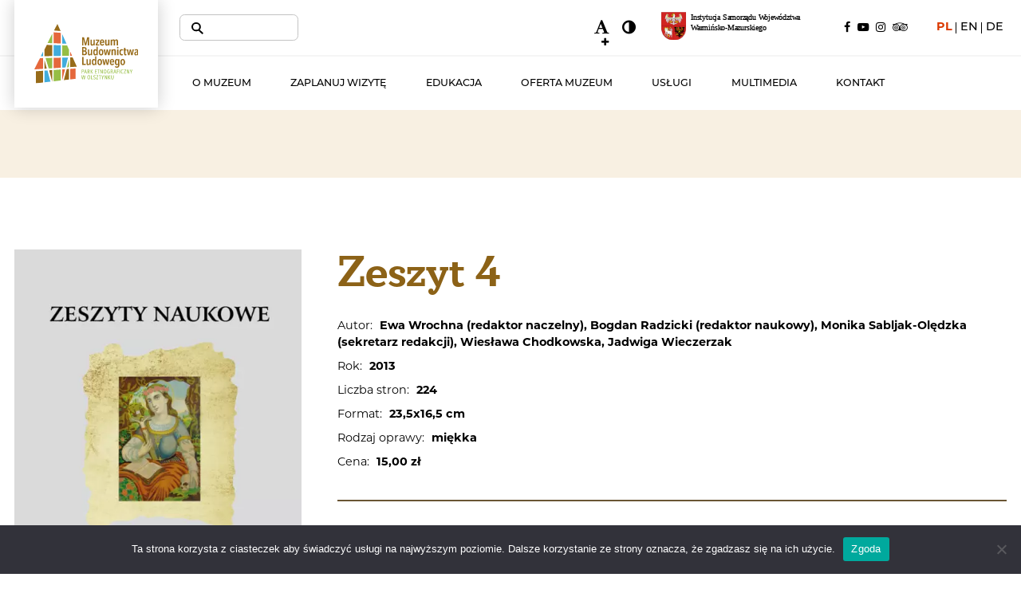

--- FILE ---
content_type: text/html; charset=UTF-8
request_url: https://muzeumolsztynek.pl/wydawnictwa/zeszyt-4/
body_size: 12815
content:
<!DOCTYPE html><html lang="pl-PL" prefix="og: https://ogp.me/ns#" class="no-js"><head><meta charset="UTF-8"><meta http-equiv="X-UA-Compatible" content="IE=edge"><meta name="viewport" content="width=device-width, initial-scale=1"><link rel="profile" href="https://gmpg.org/xfn/11"><link media="all" href="https://muzeumolsztynek.pl/wp-content/cache/autoptimize/css/autoptimize_9f2fe18c362e874b05e027e8e321b688.css" rel="stylesheet"><title>Zeszyt 4 - Muzeum Budownictwa Ludowego</title><meta name="robots" content="index, follow, max-snippet:-1, max-video-preview:-1, max-image-preview:large"/><link rel="canonical" href="https://muzeumolsztynek.pl/wydawnictwa/zeszyt-4/" /><meta property="og:locale" content="pl_PL" /><meta property="og:type" content="article" /><meta property="og:title" content="Zeszyt 4 - Muzeum Budownictwa Ludowego" /><meta property="og:url" content="https://muzeumolsztynek.pl/wydawnictwa/zeszyt-4/" /><meta property="og:site_name" content="Muzeum Budownictwa Ludowego" /><meta property="og:updated_time" content="2021-04-12T12:14:51+02:00" /><meta property="og:image" content="https://muzeumolsztynek.pl/wp-content/uploads/2021/04/logo-social.jpg" /><meta property="og:image:secure_url" content="https://muzeumolsztynek.pl/wp-content/uploads/2021/04/logo-social.jpg" /><meta property="og:image:width" content="1200" /><meta property="og:image:height" content="630" /><meta property="og:image:alt" content="Zeszyt 4" /><meta property="og:image:type" content="image/jpeg" /><meta name="twitter:card" content="summary_large_image" /><meta name="twitter:title" content="Zeszyt 4 - Muzeum Budownictwa Ludowego" /><meta name="twitter:image" content="https://muzeumolsztynek.pl/wp-content/uploads/2021/04/logo-social.jpg" /><link rel='dns-prefetch' href='//use.typekit.net' /><link href='https://fonts.gstatic.com' crossorigin='anonymous' rel='preconnect' /><link href='https://ajax.googleapis.com' rel='preconnect' /><link href='https://fonts.googleapis.com' rel='preconnect' /><link rel="alternate" title="oEmbed (JSON)" type="application/json+oembed" href="https://muzeumolsztynek.pl/wp-json/oembed/1.0/embed?url=https%3A%2F%2Fmuzeumolsztynek.pl%2Fwydawnictwa%2Fzeszyt-4%2F&#038;lang=pl" /><link rel="alternate" title="oEmbed (XML)" type="text/xml+oembed" href="https://muzeumolsztynek.pl/wp-json/oembed/1.0/embed?url=https%3A%2F%2Fmuzeumolsztynek.pl%2Fwydawnictwa%2Fzeszyt-4%2F&#038;format=xml&#038;lang=pl" /><style id='wp-img-auto-sizes-contain-inline-css' type='text/css'>img:is([sizes=auto i],[sizes^="auto," i]){contain-intrinsic-size:3000px 1500px}
/*# sourceURL=wp-img-auto-sizes-contain-inline-css */</style><style id='wp-block-library-inline-css' type='text/css'>:root{--wp-block-synced-color:#7a00df;--wp-block-synced-color--rgb:122,0,223;--wp-bound-block-color:var(--wp-block-synced-color);--wp-editor-canvas-background:#ddd;--wp-admin-theme-color:#007cba;--wp-admin-theme-color--rgb:0,124,186;--wp-admin-theme-color-darker-10:#006ba1;--wp-admin-theme-color-darker-10--rgb:0,107,160.5;--wp-admin-theme-color-darker-20:#005a87;--wp-admin-theme-color-darker-20--rgb:0,90,135;--wp-admin-border-width-focus:2px}@media (min-resolution:192dpi){:root{--wp-admin-border-width-focus:1.5px}}.wp-element-button{cursor:pointer}:root .has-very-light-gray-background-color{background-color:#eee}:root .has-very-dark-gray-background-color{background-color:#313131}:root .has-very-light-gray-color{color:#eee}:root .has-very-dark-gray-color{color:#313131}:root .has-vivid-green-cyan-to-vivid-cyan-blue-gradient-background{background:linear-gradient(135deg,#00d084,#0693e3)}:root .has-purple-crush-gradient-background{background:linear-gradient(135deg,#34e2e4,#4721fb 50%,#ab1dfe)}:root .has-hazy-dawn-gradient-background{background:linear-gradient(135deg,#faaca8,#dad0ec)}:root .has-subdued-olive-gradient-background{background:linear-gradient(135deg,#fafae1,#67a671)}:root .has-atomic-cream-gradient-background{background:linear-gradient(135deg,#fdd79a,#004a59)}:root .has-nightshade-gradient-background{background:linear-gradient(135deg,#330968,#31cdcf)}:root .has-midnight-gradient-background{background:linear-gradient(135deg,#020381,#2874fc)}:root{--wp--preset--font-size--normal:16px;--wp--preset--font-size--huge:42px}.has-regular-font-size{font-size:1em}.has-larger-font-size{font-size:2.625em}.has-normal-font-size{font-size:var(--wp--preset--font-size--normal)}.has-huge-font-size{font-size:var(--wp--preset--font-size--huge)}.has-text-align-center{text-align:center}.has-text-align-left{text-align:left}.has-text-align-right{text-align:right}.has-fit-text{white-space:nowrap!important}#end-resizable-editor-section{display:none}.aligncenter{clear:both}.items-justified-left{justify-content:flex-start}.items-justified-center{justify-content:center}.items-justified-right{justify-content:flex-end}.items-justified-space-between{justify-content:space-between}.screen-reader-text{border:0;clip-path:inset(50%);height:1px;margin:-1px;overflow:hidden;padding:0;position:absolute;width:1px;word-wrap:normal!important}.screen-reader-text:focus{background-color:#ddd;clip-path:none;color:#444;display:block;font-size:1em;height:auto;left:5px;line-height:normal;padding:15px 23px 14px;text-decoration:none;top:5px;width:auto;z-index:100000}html :where(.has-border-color){border-style:solid}html :where([style*=border-top-color]){border-top-style:solid}html :where([style*=border-right-color]){border-right-style:solid}html :where([style*=border-bottom-color]){border-bottom-style:solid}html :where([style*=border-left-color]){border-left-style:solid}html :where([style*=border-width]){border-style:solid}html :where([style*=border-top-width]){border-top-style:solid}html :where([style*=border-right-width]){border-right-style:solid}html :where([style*=border-bottom-width]){border-bottom-style:solid}html :where([style*=border-left-width]){border-left-style:solid}html :where(img[class*=wp-image-]){height:auto;max-width:100%}:where(figure){margin:0 0 1em}html :where(.is-position-sticky){--wp-admin--admin-bar--position-offset:var(--wp-admin--admin-bar--height,0px)}@media screen and (max-width:600px){html :where(.is-position-sticky){--wp-admin--admin-bar--position-offset:0px}}

/*# sourceURL=wp-block-library-inline-css */</style><style id='global-styles-inline-css' type='text/css'>:root{--wp--preset--aspect-ratio--square: 1;--wp--preset--aspect-ratio--4-3: 4/3;--wp--preset--aspect-ratio--3-4: 3/4;--wp--preset--aspect-ratio--3-2: 3/2;--wp--preset--aspect-ratio--2-3: 2/3;--wp--preset--aspect-ratio--16-9: 16/9;--wp--preset--aspect-ratio--9-16: 9/16;--wp--preset--color--black: #000000;--wp--preset--color--cyan-bluish-gray: #abb8c3;--wp--preset--color--white: #ffffff;--wp--preset--color--pale-pink: #f78da7;--wp--preset--color--vivid-red: #cf2e2e;--wp--preset--color--luminous-vivid-orange: #ff6900;--wp--preset--color--luminous-vivid-amber: #fcb900;--wp--preset--color--light-green-cyan: #7bdcb5;--wp--preset--color--vivid-green-cyan: #00d084;--wp--preset--color--pale-cyan-blue: #8ed1fc;--wp--preset--color--vivid-cyan-blue: #0693e3;--wp--preset--color--vivid-purple: #9b51e0;--wp--preset--gradient--vivid-cyan-blue-to-vivid-purple: linear-gradient(135deg,rgb(6,147,227) 0%,rgb(155,81,224) 100%);--wp--preset--gradient--light-green-cyan-to-vivid-green-cyan: linear-gradient(135deg,rgb(122,220,180) 0%,rgb(0,208,130) 100%);--wp--preset--gradient--luminous-vivid-amber-to-luminous-vivid-orange: linear-gradient(135deg,rgb(252,185,0) 0%,rgb(255,105,0) 100%);--wp--preset--gradient--luminous-vivid-orange-to-vivid-red: linear-gradient(135deg,rgb(255,105,0) 0%,rgb(207,46,46) 100%);--wp--preset--gradient--very-light-gray-to-cyan-bluish-gray: linear-gradient(135deg,rgb(238,238,238) 0%,rgb(169,184,195) 100%);--wp--preset--gradient--cool-to-warm-spectrum: linear-gradient(135deg,rgb(74,234,220) 0%,rgb(151,120,209) 20%,rgb(207,42,186) 40%,rgb(238,44,130) 60%,rgb(251,105,98) 80%,rgb(254,248,76) 100%);--wp--preset--gradient--blush-light-purple: linear-gradient(135deg,rgb(255,206,236) 0%,rgb(152,150,240) 100%);--wp--preset--gradient--blush-bordeaux: linear-gradient(135deg,rgb(254,205,165) 0%,rgb(254,45,45) 50%,rgb(107,0,62) 100%);--wp--preset--gradient--luminous-dusk: linear-gradient(135deg,rgb(255,203,112) 0%,rgb(199,81,192) 50%,rgb(65,88,208) 100%);--wp--preset--gradient--pale-ocean: linear-gradient(135deg,rgb(255,245,203) 0%,rgb(182,227,212) 50%,rgb(51,167,181) 100%);--wp--preset--gradient--electric-grass: linear-gradient(135deg,rgb(202,248,128) 0%,rgb(113,206,126) 100%);--wp--preset--gradient--midnight: linear-gradient(135deg,rgb(2,3,129) 0%,rgb(40,116,252) 100%);--wp--preset--font-size--small: 13px;--wp--preset--font-size--medium: 20px;--wp--preset--font-size--large: 36px;--wp--preset--font-size--x-large: 42px;--wp--preset--spacing--20: 0.44rem;--wp--preset--spacing--30: 0.67rem;--wp--preset--spacing--40: 1rem;--wp--preset--spacing--50: 1.5rem;--wp--preset--spacing--60: 2.25rem;--wp--preset--spacing--70: 3.38rem;--wp--preset--spacing--80: 5.06rem;--wp--preset--shadow--natural: 6px 6px 9px rgba(0, 0, 0, 0.2);--wp--preset--shadow--deep: 12px 12px 50px rgba(0, 0, 0, 0.4);--wp--preset--shadow--sharp: 6px 6px 0px rgba(0, 0, 0, 0.2);--wp--preset--shadow--outlined: 6px 6px 0px -3px rgb(255, 255, 255), 6px 6px rgb(0, 0, 0);--wp--preset--shadow--crisp: 6px 6px 0px rgb(0, 0, 0);}:where(.is-layout-flex){gap: 0.5em;}:where(.is-layout-grid){gap: 0.5em;}body .is-layout-flex{display: flex;}.is-layout-flex{flex-wrap: wrap;align-items: center;}.is-layout-flex > :is(*, div){margin: 0;}body .is-layout-grid{display: grid;}.is-layout-grid > :is(*, div){margin: 0;}:where(.wp-block-columns.is-layout-flex){gap: 2em;}:where(.wp-block-columns.is-layout-grid){gap: 2em;}:where(.wp-block-post-template.is-layout-flex){gap: 1.25em;}:where(.wp-block-post-template.is-layout-grid){gap: 1.25em;}.has-black-color{color: var(--wp--preset--color--black) !important;}.has-cyan-bluish-gray-color{color: var(--wp--preset--color--cyan-bluish-gray) !important;}.has-white-color{color: var(--wp--preset--color--white) !important;}.has-pale-pink-color{color: var(--wp--preset--color--pale-pink) !important;}.has-vivid-red-color{color: var(--wp--preset--color--vivid-red) !important;}.has-luminous-vivid-orange-color{color: var(--wp--preset--color--luminous-vivid-orange) !important;}.has-luminous-vivid-amber-color{color: var(--wp--preset--color--luminous-vivid-amber) !important;}.has-light-green-cyan-color{color: var(--wp--preset--color--light-green-cyan) !important;}.has-vivid-green-cyan-color{color: var(--wp--preset--color--vivid-green-cyan) !important;}.has-pale-cyan-blue-color{color: var(--wp--preset--color--pale-cyan-blue) !important;}.has-vivid-cyan-blue-color{color: var(--wp--preset--color--vivid-cyan-blue) !important;}.has-vivid-purple-color{color: var(--wp--preset--color--vivid-purple) !important;}.has-black-background-color{background-color: var(--wp--preset--color--black) !important;}.has-cyan-bluish-gray-background-color{background-color: var(--wp--preset--color--cyan-bluish-gray) !important;}.has-white-background-color{background-color: var(--wp--preset--color--white) !important;}.has-pale-pink-background-color{background-color: var(--wp--preset--color--pale-pink) !important;}.has-vivid-red-background-color{background-color: var(--wp--preset--color--vivid-red) !important;}.has-luminous-vivid-orange-background-color{background-color: var(--wp--preset--color--luminous-vivid-orange) !important;}.has-luminous-vivid-amber-background-color{background-color: var(--wp--preset--color--luminous-vivid-amber) !important;}.has-light-green-cyan-background-color{background-color: var(--wp--preset--color--light-green-cyan) !important;}.has-vivid-green-cyan-background-color{background-color: var(--wp--preset--color--vivid-green-cyan) !important;}.has-pale-cyan-blue-background-color{background-color: var(--wp--preset--color--pale-cyan-blue) !important;}.has-vivid-cyan-blue-background-color{background-color: var(--wp--preset--color--vivid-cyan-blue) !important;}.has-vivid-purple-background-color{background-color: var(--wp--preset--color--vivid-purple) !important;}.has-black-border-color{border-color: var(--wp--preset--color--black) !important;}.has-cyan-bluish-gray-border-color{border-color: var(--wp--preset--color--cyan-bluish-gray) !important;}.has-white-border-color{border-color: var(--wp--preset--color--white) !important;}.has-pale-pink-border-color{border-color: var(--wp--preset--color--pale-pink) !important;}.has-vivid-red-border-color{border-color: var(--wp--preset--color--vivid-red) !important;}.has-luminous-vivid-orange-border-color{border-color: var(--wp--preset--color--luminous-vivid-orange) !important;}.has-luminous-vivid-amber-border-color{border-color: var(--wp--preset--color--luminous-vivid-amber) !important;}.has-light-green-cyan-border-color{border-color: var(--wp--preset--color--light-green-cyan) !important;}.has-vivid-green-cyan-border-color{border-color: var(--wp--preset--color--vivid-green-cyan) !important;}.has-pale-cyan-blue-border-color{border-color: var(--wp--preset--color--pale-cyan-blue) !important;}.has-vivid-cyan-blue-border-color{border-color: var(--wp--preset--color--vivid-cyan-blue) !important;}.has-vivid-purple-border-color{border-color: var(--wp--preset--color--vivid-purple) !important;}.has-vivid-cyan-blue-to-vivid-purple-gradient-background{background: var(--wp--preset--gradient--vivid-cyan-blue-to-vivid-purple) !important;}.has-light-green-cyan-to-vivid-green-cyan-gradient-background{background: var(--wp--preset--gradient--light-green-cyan-to-vivid-green-cyan) !important;}.has-luminous-vivid-amber-to-luminous-vivid-orange-gradient-background{background: var(--wp--preset--gradient--luminous-vivid-amber-to-luminous-vivid-orange) !important;}.has-luminous-vivid-orange-to-vivid-red-gradient-background{background: var(--wp--preset--gradient--luminous-vivid-orange-to-vivid-red) !important;}.has-very-light-gray-to-cyan-bluish-gray-gradient-background{background: var(--wp--preset--gradient--very-light-gray-to-cyan-bluish-gray) !important;}.has-cool-to-warm-spectrum-gradient-background{background: var(--wp--preset--gradient--cool-to-warm-spectrum) !important;}.has-blush-light-purple-gradient-background{background: var(--wp--preset--gradient--blush-light-purple) !important;}.has-blush-bordeaux-gradient-background{background: var(--wp--preset--gradient--blush-bordeaux) !important;}.has-luminous-dusk-gradient-background{background: var(--wp--preset--gradient--luminous-dusk) !important;}.has-pale-ocean-gradient-background{background: var(--wp--preset--gradient--pale-ocean) !important;}.has-electric-grass-gradient-background{background: var(--wp--preset--gradient--electric-grass) !important;}.has-midnight-gradient-background{background: var(--wp--preset--gradient--midnight) !important;}.has-small-font-size{font-size: var(--wp--preset--font-size--small) !important;}.has-medium-font-size{font-size: var(--wp--preset--font-size--medium) !important;}.has-large-font-size{font-size: var(--wp--preset--font-size--large) !important;}.has-x-large-font-size{font-size: var(--wp--preset--font-size--x-large) !important;}
/*# sourceURL=global-styles-inline-css */</style><style id='classic-theme-styles-inline-css' type='text/css'>/*! This file is auto-generated */
.wp-block-button__link{color:#fff;background-color:#32373c;border-radius:9999px;box-shadow:none;text-decoration:none;padding:calc(.667em + 2px) calc(1.333em + 2px);font-size:1.125em}.wp-block-file__button{background:#32373c;color:#fff;text-decoration:none}
/*# sourceURL=/wp-includes/css/classic-themes.min.css */</style><style id='events-manager-inline-css' type='text/css'>body .em { --font-family : inherit; --font-weight : inherit; --font-size : 1em; --line-height : inherit; }
/*# sourceURL=events-manager-inline-css */</style><link rel='stylesheet' id='adobe-fonts-css' href='https://use.typekit.net/sse8iik.css' type='text/css' media='all' /> <script type="text/javascript" id="cookie-notice-front-js-before">var cnArgs = {"ajaxUrl":"https:\/\/muzeumolsztynek.pl\/wp-admin\/admin-ajax.php","nonce":"9191b5ee64","hideEffect":"fade","position":"bottom","onScroll":false,"onScrollOffset":100,"onClick":false,"cookieName":"cookie_notice_accepted","cookieTime":2592000,"cookieTimeRejected":2592000,"globalCookie":false,"redirection":false,"cache":true,"revokeCookies":false,"revokeCookiesOpt":"automatic"};

//# sourceURL=cookie-notice-front-js-before</script> <script type="text/javascript" src="https://muzeumolsztynek.pl/wp-content/plugins/cookie-notice/js/front.min.js" id="cookie-notice-front-js"></script> <script type="text/javascript" src="https://muzeumolsztynek.pl/wp-includes/js/jquery/jquery.min.js" id="jquery-core-js"></script> <script type="text/javascript" src="https://muzeumolsztynek.pl/wp-includes/js/jquery/jquery-migrate.min.js" id="jquery-migrate-js"></script> <script type="text/javascript" src="https://muzeumolsztynek.pl/wp-includes/js/jquery/ui/core.min.js" id="jquery-ui-core-js"></script> <script type="text/javascript" src="https://muzeumolsztynek.pl/wp-includes/js/jquery/ui/mouse.min.js" id="jquery-ui-mouse-js"></script> <script type="text/javascript" src="https://muzeumolsztynek.pl/wp-includes/js/jquery/ui/sortable.min.js" id="jquery-ui-sortable-js"></script> <script type="text/javascript" src="https://muzeumolsztynek.pl/wp-includes/js/jquery/ui/datepicker.min.js" id="jquery-ui-datepicker-js"></script> <script type="text/javascript" id="jquery-ui-datepicker-js-after">jQuery(function(jQuery){jQuery.datepicker.setDefaults({"closeText":"Zamknij","currentText":"Dzisiaj","monthNames":["stycze\u0144","luty","marzec","kwiecie\u0144","maj","czerwiec","lipiec","sierpie\u0144","wrzesie\u0144","pa\u017adziernik","listopad","grudzie\u0144"],"monthNamesShort":["sty","lut","mar","kwi","maj","cze","lip","sie","wrz","pa\u017a","lis","gru"],"nextText":"Nast\u0119pny","prevText":"Poprzedni","dayNames":["niedziela","poniedzia\u0142ek","wtorek","\u015broda","czwartek","pi\u0105tek","sobota"],"dayNamesShort":["niedz.","pon.","wt.","\u015br.","czw.","pt.","sob."],"dayNamesMin":["N","P","W","\u015a","C","P","S"],"dateFormat":"d MM yy","firstDay":1,"isRTL":false});});
//# sourceURL=jquery-ui-datepicker-js-after</script> <script type="text/javascript" src="https://muzeumolsztynek.pl/wp-includes/js/jquery/ui/resizable.min.js" id="jquery-ui-resizable-js"></script> <script type="text/javascript" src="https://muzeumolsztynek.pl/wp-includes/js/jquery/ui/draggable.min.js" id="jquery-ui-draggable-js"></script> <script type="text/javascript" src="https://muzeumolsztynek.pl/wp-includes/js/jquery/ui/controlgroup.min.js" id="jquery-ui-controlgroup-js"></script> <script type="text/javascript" src="https://muzeumolsztynek.pl/wp-includes/js/jquery/ui/checkboxradio.min.js" id="jquery-ui-checkboxradio-js"></script> <script type="text/javascript" src="https://muzeumolsztynek.pl/wp-includes/js/jquery/ui/button.min.js" id="jquery-ui-button-js"></script> <script type="text/javascript" src="https://muzeumolsztynek.pl/wp-includes/js/jquery/ui/dialog.min.js" id="jquery-ui-dialog-js"></script> <script type="text/javascript" id="events-manager-js-extra">var EM = {"ajaxurl":"https://muzeumolsztynek.pl/wp-admin/admin-ajax.php","locationajaxurl":"https://muzeumolsztynek.pl/wp-admin/admin-ajax.php?action=locations_search","firstDay":"1","locale":"pl","dateFormat":"yy-mm-dd","ui_css":"https://muzeumolsztynek.pl/wp-content/plugins/events-manager/includes/css/jquery-ui/build.min.css","show24hours":"1","is_ssl":"1","autocomplete_limit":"10","calendar":{"breakpoints":{"small":560,"medium":908,"large":false}},"phone":"","datepicker":{"format":"d/m/Y","locale":"pl"},"search":{"breakpoints":{"small":650,"medium":850,"full":false}},"url":"https://muzeumolsztynek.pl/wp-content/plugins/events-manager","txt_search":"Szukaj","txt_searching":"Szukam\u2026","txt_loading":"Wczytywanie\u2026"};
//# sourceURL=events-manager-js-extra</script> <script type="text/javascript" src="https://muzeumolsztynek.pl/wp-content/plugins/events-manager/includes/js/events-manager.min.js" id="events-manager-js"></script> <script type="text/javascript" src="https://muzeumolsztynek.pl/wp-content/plugins/events-manager/includes/external/flatpickr/l10n/pl.min.js" id="em-flatpickr-localization-js"></script> <link rel="https://api.w.org/" href="https://muzeumolsztynek.pl/wp-json/" /><link rel="EditURI" type="application/rsd+xml" title="RSD" href="https://muzeumolsztynek.pl/xmlrpc.php?rsd" /><link rel='shortlink' href='https://muzeumolsztynek.pl/?p=760' />  <script async src="https://www.googletagmanager.com/gtag/js?id=G-5TTJJYXFZZ"></script> <script>window.dataLayer = window.dataLayer || [];
			function gtag(){dataLayer.push(arguments);}
			gtag('js', new Date());
			gtag('config', 'G-5TTJJYXFZZ');</script> <meta name="deklaracja-dostępności" content="https://muzeumolsztynek.pl/zaplanuj-wizyte/dostepnosc-dla-osob-ze-szczegolnymi-potrzebami/"><link href="https://stackpath.bootstrapcdn.com/font-awesome/4.7.0/css/font-awesome.min.css" rel="stylesheet" integrity="sha384-wvfXpqpZZVQGK6TAh5PVlGOfQNHSoD2xbE+QkPxCAFlNEevoEH3Sl0sibVcOQVnN" crossorigin="anonymous"> <!--[if lt IE 9]> <script src="https://oss.maxcdn.com/libs/html5shiv/3.7.0/html5shiv.js"></script> <script src="https://oss.maxcdn.com/libs/respond.js/1.4.2/respond.min.js"></script> <![endif]--><link rel='stylesheet' id='font-awesome-css' href='https://cdn.jsdelivr.net/fontawesome/4.7.0/css/font-awesome.min.css' type='text/css' media='all' /></head><body data-rsssl=1 class="wp-singular wydawnictwa-template-default single single-wydawnictwa postid-760 wp-theme-theme_mbl cookies-not-set"><div id="top" class="bodycontainer pl"><div class="top-container"><div class="top"><div class="container mw1400"><div class="box-container"><div class="box search-box"><div class="outer"><div class="searchform-wrapper"><form method="get" action="https://muzeumolsztynek.pl/" class="searchform"><div role="search" class="search-outer"> <label class="search-label" for="search-408" aria-label="Szukana fraza"> <span class="error" role="alert"></span> </label> <input type="text" id="search-408" class="search-input" name="s" value=""> <button type="button" class="button" aria-label="szukaj"><i class="fa fa-search"></i></button></div></form></div></div></div><div class="box accessibility-box"><ul class="accessibility-list"><li id="textsize" class="textsize-box"> <button class="btn-clear font-size" aria-label="zmiana wielkości czcionki"> <i class="fa fa-font"></i> <span class="size plus"> <i class="fa fa-plus"></i> </span> <span class="size minus"> <i class="fa fa-minus"></i> </span> </button></li><li id="contrast" class="contrast-box"> <button class="btn-clear contrast" aria-label="zmiana kontrastu"> <i class="fa fa-adjust"></i> </button></li></ul></div><div class="box herb-box"><div class="left"><div class="top"> Poznaj lepiej nasz region:</div><div class="social-box"><ul class="linklist"><li><a href="https://www.facebook.com/WarmiaMazuryCzystyZysk/" title="Profil facebook  - Warmia i Mazury- link zewnętrzny, otwarcie w nowym oknie." target="_blank" class="social" tabindex="-1" rel="noopener"><i class="fa fa-facebook" aria-hidden="true"></i></a></li><li><a href="https://www.youtube.com/playlist?list=PLFxlDDNL2EQcm6CR1STIXx3dCjNc0ITgF" title="Kanał youtube - Wiadomości z regionu Warmii i Mazur - link zewnętrzny, otwarcie w nowym oknie." target="_blank" class="social" tabindex="-1" rel="noopener"><i class="fa fa-youtube-play" aria-hidden="true"></i></a></li></ul></div></div> <a href="https://warmia.mazury.pl/" target="_blank" rel="noopener" aria-label="Regionalny portal informacyjny Warmii i Mazur - link zewnętrzny, otwarcie w nowym oknie." tabindex="-1" class="herb-link"> <img src="https://muzeumolsztynek.pl/wp-content/themes/theme_mbl/img/instytut.svg" class="herb" alt="Instytucja Samorządu Województwa Warmińsko-Mazurskiego"> </a></div><div class="box social-box"><ul class="linklist"><li><a href="https://www.facebook.com/MBLPE" title="Nasz profil na facebook  - link zewnętrzny, otwarcie w nowym oknie." target="_blank" class="social " rel="noopener"><i class="fa fa-facebook" aria-hidden="true"></i></a></li><li><a href="https://www.youtube.com/user/muzeumolsztynek1" title="Nasz kanał youtube  - link zewnętrzny, otwarcie w nowym oknie." target="_blank" class="social " rel="noopener"><i class="fa fa-youtube-play" aria-hidden="true"></i></a></li><li><a href="https://www.instagram.com/skansen_olsztynek/" title="Nasz profil na instagram  - link zewnętrzny, otwarcie w nowym oknie." target="_blank" class="social " rel="noopener"><i class="fa fa-instagram" aria-hidden="true"></i></a></li><li><a href="https://pl.tripadvisor.com/Attraction_Review-g274749-d4555698-Reviews-Muzeum_Budownictwa_Ludowego_Park_Etnograficzny-Olsztynek_Warmia_Masuria_Province_.html" title="Nasz profil na tripadvisor  - link zewnętrzny, otwarcie w nowym oknie." target="_blank" class="social " rel="noopener"><i class="fa fa-tripadvisor" aria-hidden="true"></i></a></li></ul></div><div class="box language-box"><ul class="lang-switch"><li class="lang-item lang-item-2 lang-item-pl current-lang no-translation lang-item-first"><a lang="pl-PL" hreflang="pl-PL" href="https://muzeumolsztynek.pl/" aria-current="true">pl</a></li><li class="lang-item lang-item-5 lang-item-en no-translation"><a lang="en-GB" hreflang="en-GB" href="https://muzeumolsztynek.pl/en/home-en/">en</a></li><li class="lang-item lang-item-10 lang-item-de no-translation"><a lang="de-DE" hreflang="de-DE" href="https://muzeumolsztynek.pl/de/home-de/">de</a></li></ul></div></div></div></div><div class="bottom"><div class="container mw1400"> <a href="https://muzeumolsztynek.pl/" class="navbar-brand" tabindex="1" aria-label="Muzeum Budownictwa Ludowego - Park Etnograficzny w Olsztynku - logo."> <img src="https://muzeumolsztynek.pl/wp-content/themes/theme_mbl/img/logo.svg" class="logo" alt="Logo"> </a> <a href="#mainmenu" class="skip-link" tabindex="2">przeskocz do treści menu</a> <a href="#main-content" class="skip-link" tabindex="3">przeskocz do treści strony</a><div class="nav-bar"><nav><div id="menu" class="menu-top_menu_pl-container"><ul id="mainmenu" class="menu"><li id="menu-item-108" class="menu-item menu-item-type-post_type menu-item-object-page menu-item-has-children menu-item-108"><a href="https://muzeumolsztynek.pl/o-muzeum/">O muzeum</a><ul class="sub-menu"><li id="menu-item-109" class="menu-item menu-item-type-post_type menu-item-object-page menu-item-109"><a href="https://muzeumolsztynek.pl/o-muzeum/historia/">Historia</a></li><li id="menu-item-110" class="menu-item menu-item-type-post_type menu-item-object-page menu-item-has-children menu-item-110"><a href="https://muzeumolsztynek.pl/o-muzeum/park-etnograficzny/">Park Etnograficzny</a><ul class="sub-menu"><li id="menu-item-111" class="menu-item menu-item-type-post_type menu-item-object-page menu-item-111"><a href="https://muzeumolsztynek.pl/o-muzeum/park-etnograficzny/obiekty/">Obiekty</a></li><li id="menu-item-112" class="menu-item menu-item-type-post_type menu-item-object-page menu-item-112"><a href="https://muzeumolsztynek.pl/o-muzeum/park-etnograficzny/zwierzeta/">Zwierzęta</a></li><li id="menu-item-113" class="menu-item menu-item-type-post_type menu-item-object-page menu-item-113"><a href="https://muzeumolsztynek.pl/o-muzeum/park-etnograficzny/ogrody/">Ogrody</a></li></ul></li><li id="menu-item-114" class="menu-item menu-item-type-post_type menu-item-object-page menu-item-114"><a href="https://muzeumolsztynek.pl/o-muzeum/salon-wystawowy-i-dom-mrongowiusza/">Salon Wystawowy i Dom Mrongowiusza</a></li><li id="menu-item-1737" class="menu-item menu-item-type-post_type menu-item-object-page menu-item-has-children menu-item-1737"><a href="https://muzeumolsztynek.pl/o-muzeum/wystawy/">Wystawy</a><ul class="sub-menu"><li id="menu-item-1738" class="menu-item menu-item-type-post_type menu-item-object-page menu-item-1738"><a href="https://muzeumolsztynek.pl/o-muzeum/wystawy/park-etnograficzny/">Park Etnograficzny</a></li><li id="menu-item-1742" class="menu-item menu-item-type-post_type menu-item-object-page menu-item-1742"><a href="https://muzeumolsztynek.pl/o-muzeum/wystawy/salon-wystawowy-i-dom-mrongowiusza/">Salon Wystawowy i Dom Mrongowiusza</a></li></ul></li><li id="menu-item-1163" class="menu-item menu-item-type-post_type menu-item-object-page menu-item-1163"><a href="https://muzeumolsztynek.pl/o-muzeum/biblioteka/">Biblioteka</a></li><li id="menu-item-1243" class="menu-item menu-item-type-taxonomy menu-item-object-category menu-item-1243"><a href="https://muzeumolsztynek.pl/kategoria/projekty/">Realizowane projekty</a></li><li id="menu-item-3402" class="menu-item menu-item-type-post_type menu-item-object-page menu-item-3402"><a href="https://muzeumolsztynek.pl/o-muzeum/zamowienia-publiczne/">Zamówienia publiczne</a></li><li id="menu-item-1185" class="menu-item menu-item-type-taxonomy menu-item-object-category menu-item-1185"><a href="https://muzeumolsztynek.pl/kategoria/aktualnosci/">Aktualności</a></li></ul></li><li id="menu-item-115" class="menu-item menu-item-type-post_type menu-item-object-page menu-item-has-children menu-item-115"><a href="https://muzeumolsztynek.pl/zaplanuj-wizyte/">Zaplanuj wizytę</a><ul class="sub-menu"><li id="menu-item-1171" class="menu-item menu-item-type-post_type menu-item-object-page menu-item-1171"><a href="https://muzeumolsztynek.pl/zaplanuj-wizyte/godziny-otwarcia/">Godziny otwarcia</a></li><li id="menu-item-116" class="menu-item menu-item-type-post_type menu-item-object-page menu-item-116"><a href="https://muzeumolsztynek.pl/zaplanuj-wizyte/ceny-biletow/">Ceny biletów</a></li><li id="menu-item-117" class="menu-item menu-item-type-post_type menu-item-object-page menu-item-117"><a href="https://muzeumolsztynek.pl/zaplanuj-wizyte/regulamin-udostepniania/">Regulamin udostępniania</a></li><li id="menu-item-2015" class="menu-item menu-item-type-post_type menu-item-object-page menu-item-2015"><a href="https://muzeumolsztynek.pl/zaplanuj-wizyte/dostepnosc-dla-osob-ze-szczegolnymi-potrzebami/">Dostępność dla osób ze szczególnymi potrzebami</a></li><li id="menu-item-9571" class="menu-item menu-item-type-post_type menu-item-object-page menu-item-9571"><a href="https://muzeumolsztynek.pl/9559-2/">Ustawa o ochronie sygnalistów</a></li><li id="menu-item-135" class="menu-item menu-item-type-post_type menu-item-object-page menu-item-135"><a href="https://muzeumolsztynek.pl/oferta-muzeum/ogloszenia/">Ogłoszenia</a></li></ul></li><li id="menu-item-122" class="menu-item menu-item-type-post_type menu-item-object-page menu-item-has-children menu-item-122"><a href="https://muzeumolsztynek.pl/edukacja/">Edukacja</a><ul class="sub-menu"><li id="menu-item-127" class="menu-item menu-item-type-post_type menu-item-object-page menu-item-127"><a href="https://muzeumolsztynek.pl/edukacja/tematy-lekcji-muzealnych/">Tematy lekcji muzealnych</a></li><li id="menu-item-128" class="menu-item menu-item-type-post_type menu-item-object-page menu-item-128"><a href="https://muzeumolsztynek.pl/edukacja/zamow-lekcje/">Zamów lekcję</a></li><li id="menu-item-9663" class="menu-item menu-item-type-post_type menu-item-object-page menu-item-9663"><a href="https://muzeumolsztynek.pl/spacery-edukacyjne/">Spacery edukacyjne</a></li><li id="menu-item-8963" class="menu-item menu-item-type-post_type menu-item-object-page menu-item-8963"><a href="https://muzeumolsztynek.pl/zaplanuj-wizyte/standardy-ochrony-maloletnich/">Standardy Ochrony Małoletnich</a></li></ul></li><li id="menu-item-129" class="menu-item menu-item-type-post_type menu-item-object-page menu-item-has-children menu-item-129"><a href="https://muzeumolsztynek.pl/oferta-muzeum/">Oferta muzeum</a><ul class="sub-menu"><li id="menu-item-2306" class="menu-item menu-item-type-post_type menu-item-object-page menu-item-2306"><a href="https://muzeumolsztynek.pl/oferta-muzeum/kalendarz-wydarzen/">Kalendarz wydarzeń</a></li><li id="menu-item-1117" class="menu-item menu-item-type-post_type menu-item-object-page menu-item-1117"><a href="https://muzeumolsztynek.pl/oferta-muzeum/wydarzenia/">Nadchodzące wydarzenia</a></li><li id="menu-item-130" class="menu-item menu-item-type-post_type menu-item-object-page menu-item-130"><a href="https://muzeumolsztynek.pl/oferta-muzeum/dla-wystawcow/">Dla wystawców</a></li><li id="menu-item-132" class="menu-item menu-item-type-post_type menu-item-object-page menu-item-132"><a href="https://muzeumolsztynek.pl/oferta-muzeum/wydawnictwa/">Wydawnictwa</a></li><li id="menu-item-134" class="menu-item menu-item-type-post_type menu-item-object-page menu-item-134"><a href="https://muzeumolsztynek.pl/oferta-muzeum/sklepik-muzealny/">Sklepik muzealny</a></li><li id="menu-item-120" class="menu-item menu-item-type-post_type menu-item-object-page menu-item-120"><a href="https://muzeumolsztynek.pl/zaplanuj-wizyte/gastronomia/">Gastronomia</a></li></ul></li><li id="menu-item-136" class="menu-item menu-item-type-post_type menu-item-object-page menu-item-has-children menu-item-136"><a href="https://muzeumolsztynek.pl/uslugi/">Usługi</a><ul class="sub-menu"><li id="menu-item-4522" class="menu-item menu-item-type-post_type menu-item-object-page menu-item-4522"><a href="https://muzeumolsztynek.pl/uslugi/zwiedzanie-z-przewodnikiem/">Zwiedzanie z przewodnikiem</a></li><li id="menu-item-139" class="menu-item menu-item-type-post_type menu-item-object-page menu-item-139"><a href="https://muzeumolsztynek.pl/uslugi/udostepnianie-obiektow-i-terenu/">Udostępnianie obiektów i terenu</a></li><li id="menu-item-519" class="menu-item menu-item-type-post_type menu-item-object-page menu-item-519"><a href="https://muzeumolsztynek.pl/uslugi/sluby-w-skansenie/">Śluby w skansenie</a></li><li id="menu-item-138" class="menu-item menu-item-type-post_type menu-item-object-page menu-item-138"><a href="https://muzeumolsztynek.pl/uslugi/fotografowanie-i-filmowanie/">Fotografowanie i filmowanie</a></li></ul></li><li id="menu-item-140" class="menu-item menu-item-type-post_type menu-item-object-page menu-item-has-children menu-item-140"><a href="https://muzeumolsztynek.pl/multimedia/">Multimedia</a><ul class="sub-menu"><li id="menu-item-7696" class="menu-item menu-item-type-post_type menu-item-object-page menu-item-7696"><a href="https://muzeumolsztynek.pl/materialy-promocyjne/">Materiały promocyjne</a></li><li id="menu-item-142" class="menu-item menu-item-type-post_type menu-item-object-page menu-item-142"><a href="https://muzeumolsztynek.pl/multimedia/galeria-zdjeciowa/">Galeria zdjęciowa</a></li><li id="menu-item-141" class="menu-item menu-item-type-post_type menu-item-object-page menu-item-141"><a href="https://muzeumolsztynek.pl/multimedia/galeria-video/">Galeria video</a></li><li id="menu-item-3013" class="menu-item menu-item-type-post_type menu-item-object-page menu-item-3013"><a href="https://muzeumolsztynek.pl/multimedia/aplikacja/">Aplikacja MAŁA LITWA AR</a></li><li id="menu-item-9536" class="menu-item menu-item-type-post_type menu-item-object-page menu-item-9536"><a href="https://muzeumolsztynek.pl/multimedia/aplikacja-wersja-angielska/">AR &#8222;Little Lithuania&#8221; Mobile Application</a></li></ul></li><li id="menu-item-143" class="menu-item menu-item-type-post_type menu-item-object-page menu-item-143"><a href="https://muzeumolsztynek.pl/kontakt/">Kontakt</a></li></ul></div><div class="mobile-dropdown"><nav aria-label="Menu"> <button class="btn btn-default dropdown-toggle" type="button" id="menu-btn" aria-haspopup="true" aria-expanded="false" aria-controls="menu" aria-label="Navigation"> ☰ <span class="caret"></span> </button><div id="mobile-container"><div class="top"><div id="language-box"><ul class="lang-switch"><li class="lang-item lang-item-2 lang-item-pl current-lang no-translation lang-item-first"><a lang="pl-PL" hreflang="pl-PL" href="https://muzeumolsztynek.pl/" aria-current="true">pl</a></li><li class="lang-item lang-item-5 lang-item-en no-translation"><a lang="en-GB" hreflang="en-GB" href="https://muzeumolsztynek.pl/en/home-en/">en</a></li><li class="lang-item lang-item-10 lang-item-de no-translation"><a lang="de-DE" hreflang="de-DE" href="https://muzeumolsztynek.pl/de/home-de/">de</a></li></ul></div></div><div id="menu-container" class="menu-top_menu_pl-container"><ul id="mobilemenu" class="dropdown-menu"><li class="menu-item menu-item-type-post_type menu-item-object-page menu-item-has-children menu-item-108"><a href="https://muzeumolsztynek.pl/o-muzeum/">O muzeum</a><ul class="sub-menu"><li class="menu-item menu-item-type-post_type menu-item-object-page menu-item-109"><a href="https://muzeumolsztynek.pl/o-muzeum/historia/">Historia</a></li><li class="menu-item menu-item-type-post_type menu-item-object-page menu-item-has-children menu-item-110"><a href="https://muzeumolsztynek.pl/o-muzeum/park-etnograficzny/">Park Etnograficzny</a><ul class="sub-menu"><li class="menu-item menu-item-type-post_type menu-item-object-page menu-item-111"><a href="https://muzeumolsztynek.pl/o-muzeum/park-etnograficzny/obiekty/">Obiekty</a></li><li class="menu-item menu-item-type-post_type menu-item-object-page menu-item-112"><a href="https://muzeumolsztynek.pl/o-muzeum/park-etnograficzny/zwierzeta/">Zwierzęta</a></li><li class="menu-item menu-item-type-post_type menu-item-object-page menu-item-113"><a href="https://muzeumolsztynek.pl/o-muzeum/park-etnograficzny/ogrody/">Ogrody</a></li></ul></li><li class="menu-item menu-item-type-post_type menu-item-object-page menu-item-114"><a href="https://muzeumolsztynek.pl/o-muzeum/salon-wystawowy-i-dom-mrongowiusza/">Salon Wystawowy i Dom Mrongowiusza</a></li><li class="menu-item menu-item-type-post_type menu-item-object-page menu-item-has-children menu-item-1737"><a href="https://muzeumolsztynek.pl/o-muzeum/wystawy/">Wystawy</a><ul class="sub-menu"><li class="menu-item menu-item-type-post_type menu-item-object-page menu-item-1738"><a href="https://muzeumolsztynek.pl/o-muzeum/wystawy/park-etnograficzny/">Park Etnograficzny</a></li><li class="menu-item menu-item-type-post_type menu-item-object-page menu-item-1742"><a href="https://muzeumolsztynek.pl/o-muzeum/wystawy/salon-wystawowy-i-dom-mrongowiusza/">Salon Wystawowy i Dom Mrongowiusza</a></li></ul></li><li class="menu-item menu-item-type-post_type menu-item-object-page menu-item-1163"><a href="https://muzeumolsztynek.pl/o-muzeum/biblioteka/">Biblioteka</a></li><li class="menu-item menu-item-type-taxonomy menu-item-object-category menu-item-1243"><a href="https://muzeumolsztynek.pl/kategoria/projekty/">Realizowane projekty</a></li><li class="menu-item menu-item-type-post_type menu-item-object-page menu-item-3402"><a href="https://muzeumolsztynek.pl/o-muzeum/zamowienia-publiczne/">Zamówienia publiczne</a></li><li class="menu-item menu-item-type-taxonomy menu-item-object-category menu-item-1185"><a href="https://muzeumolsztynek.pl/kategoria/aktualnosci/">Aktualności</a></li></ul></li><li class="menu-item menu-item-type-post_type menu-item-object-page menu-item-has-children menu-item-115"><a href="https://muzeumolsztynek.pl/zaplanuj-wizyte/">Zaplanuj wizytę</a><ul class="sub-menu"><li class="menu-item menu-item-type-post_type menu-item-object-page menu-item-1171"><a href="https://muzeumolsztynek.pl/zaplanuj-wizyte/godziny-otwarcia/">Godziny otwarcia</a></li><li class="menu-item menu-item-type-post_type menu-item-object-page menu-item-116"><a href="https://muzeumolsztynek.pl/zaplanuj-wizyte/ceny-biletow/">Ceny biletów</a></li><li class="menu-item menu-item-type-post_type menu-item-object-page menu-item-117"><a href="https://muzeumolsztynek.pl/zaplanuj-wizyte/regulamin-udostepniania/">Regulamin udostępniania</a></li><li class="menu-item menu-item-type-post_type menu-item-object-page menu-item-2015"><a href="https://muzeumolsztynek.pl/zaplanuj-wizyte/dostepnosc-dla-osob-ze-szczegolnymi-potrzebami/">Dostępność dla osób ze szczególnymi potrzebami</a></li><li class="menu-item menu-item-type-post_type menu-item-object-page menu-item-9571"><a href="https://muzeumolsztynek.pl/9559-2/">Ustawa o ochronie sygnalistów</a></li><li class="menu-item menu-item-type-post_type menu-item-object-page menu-item-135"><a href="https://muzeumolsztynek.pl/oferta-muzeum/ogloszenia/">Ogłoszenia</a></li></ul></li><li class="menu-item menu-item-type-post_type menu-item-object-page menu-item-has-children menu-item-122"><a href="https://muzeumolsztynek.pl/edukacja/">Edukacja</a><ul class="sub-menu"><li class="menu-item menu-item-type-post_type menu-item-object-page menu-item-127"><a href="https://muzeumolsztynek.pl/edukacja/tematy-lekcji-muzealnych/">Tematy lekcji muzealnych</a></li><li class="menu-item menu-item-type-post_type menu-item-object-page menu-item-128"><a href="https://muzeumolsztynek.pl/edukacja/zamow-lekcje/">Zamów lekcję</a></li><li class="menu-item menu-item-type-post_type menu-item-object-page menu-item-9663"><a href="https://muzeumolsztynek.pl/spacery-edukacyjne/">Spacery edukacyjne</a></li><li class="menu-item menu-item-type-post_type menu-item-object-page menu-item-8963"><a href="https://muzeumolsztynek.pl/zaplanuj-wizyte/standardy-ochrony-maloletnich/">Standardy Ochrony Małoletnich</a></li></ul></li><li class="menu-item menu-item-type-post_type menu-item-object-page menu-item-has-children menu-item-129"><a href="https://muzeumolsztynek.pl/oferta-muzeum/">Oferta muzeum</a><ul class="sub-menu"><li class="menu-item menu-item-type-post_type menu-item-object-page menu-item-2306"><a href="https://muzeumolsztynek.pl/oferta-muzeum/kalendarz-wydarzen/">Kalendarz wydarzeń</a></li><li class="menu-item menu-item-type-post_type menu-item-object-page menu-item-1117"><a href="https://muzeumolsztynek.pl/oferta-muzeum/wydarzenia/">Nadchodzące wydarzenia</a></li><li class="menu-item menu-item-type-post_type menu-item-object-page menu-item-130"><a href="https://muzeumolsztynek.pl/oferta-muzeum/dla-wystawcow/">Dla wystawców</a></li><li class="menu-item menu-item-type-post_type menu-item-object-page menu-item-132"><a href="https://muzeumolsztynek.pl/oferta-muzeum/wydawnictwa/">Wydawnictwa</a></li><li class="menu-item menu-item-type-post_type menu-item-object-page menu-item-134"><a href="https://muzeumolsztynek.pl/oferta-muzeum/sklepik-muzealny/">Sklepik muzealny</a></li><li class="menu-item menu-item-type-post_type menu-item-object-page menu-item-120"><a href="https://muzeumolsztynek.pl/zaplanuj-wizyte/gastronomia/">Gastronomia</a></li></ul></li><li class="menu-item menu-item-type-post_type menu-item-object-page menu-item-has-children menu-item-136"><a href="https://muzeumolsztynek.pl/uslugi/">Usługi</a><ul class="sub-menu"><li class="menu-item menu-item-type-post_type menu-item-object-page menu-item-4522"><a href="https://muzeumolsztynek.pl/uslugi/zwiedzanie-z-przewodnikiem/">Zwiedzanie z przewodnikiem</a></li><li class="menu-item menu-item-type-post_type menu-item-object-page menu-item-139"><a href="https://muzeumolsztynek.pl/uslugi/udostepnianie-obiektow-i-terenu/">Udostępnianie obiektów i terenu</a></li><li class="menu-item menu-item-type-post_type menu-item-object-page menu-item-519"><a href="https://muzeumolsztynek.pl/uslugi/sluby-w-skansenie/">Śluby w skansenie</a></li><li class="menu-item menu-item-type-post_type menu-item-object-page menu-item-138"><a href="https://muzeumolsztynek.pl/uslugi/fotografowanie-i-filmowanie/">Fotografowanie i filmowanie</a></li></ul></li><li class="menu-item menu-item-type-post_type menu-item-object-page menu-item-has-children menu-item-140"><a href="https://muzeumolsztynek.pl/multimedia/">Multimedia</a><ul class="sub-menu"><li class="menu-item menu-item-type-post_type menu-item-object-page menu-item-7696"><a href="https://muzeumolsztynek.pl/materialy-promocyjne/">Materiały promocyjne</a></li><li class="menu-item menu-item-type-post_type menu-item-object-page menu-item-142"><a href="https://muzeumolsztynek.pl/multimedia/galeria-zdjeciowa/">Galeria zdjęciowa</a></li><li class="menu-item menu-item-type-post_type menu-item-object-page menu-item-141"><a href="https://muzeumolsztynek.pl/multimedia/galeria-video/">Galeria video</a></li><li class="menu-item menu-item-type-post_type menu-item-object-page menu-item-3013"><a href="https://muzeumolsztynek.pl/multimedia/aplikacja/">Aplikacja MAŁA LITWA AR</a></li><li class="menu-item menu-item-type-post_type menu-item-object-page menu-item-9536"><a href="https://muzeumolsztynek.pl/multimedia/aplikacja-wersja-angielska/">AR &#8222;Little Lithuania&#8221; Mobile Application</a></li></ul></li><li class="menu-item menu-item-type-post_type menu-item-object-page menu-item-143"><a href="https://muzeumolsztynek.pl/kontakt/">Kontakt</a></li></ul></div><aside><div class="bottom-1"><div class="box search-box"><div class="outer"><div class="searchform-wrapper"><form method="get" action="https://muzeumolsztynek.pl/" class="searchform"><div role="search" class="search-outer"> <label class="search-label" for="search-443" aria-label="Szukana fraza"> <span class="error" role="alert"></span> </label> <input type="text" id="search-443" class="search-input" name="s" value=""> <button type="button" class="button" aria-label="szukaj"><i class="fa fa-search"></i></button></div></form></div></div></div><div class="box social-box"><ul class="linklist"><li><a href="https://www.facebook.com/MBLPE" title="Nasz profil na facebook  - link zewnętrzny, otwarcie w nowym oknie." target="_blank" class="social "><i class="fa fa-facebook" aria-hidden="true"></i></a></li><li><a href="https://www.youtube.com/user/muzeumolsztynek1" title="Nasz kanał youtube  - link zewnętrzny, otwarcie w nowym oknie." target="_blank" class="social "><i class="fa fa-youtube-play" aria-hidden="true"></i></a></li><li><a href="https://www.instagram.com/skansen_olsztynek/" title="Nasz profil na instagram  - link zewnętrzny, otwarcie w nowym oknie." target="_blank" class="social "><i class="fa fa-instagram" aria-hidden="true"></i></a></li><li><a href="https://pl.tripadvisor.com/Attraction_Review-g274749-d4555698-Reviews-Muzeum_Budownictwa_Ludowego_Park_Etnograficzny-Olsztynek_Warmia_Masuria_Province_.html" title="Nasz profil na tripadvisor  - link zewnętrzny, otwarcie w nowym oknie." target="_blank" class="social "><i class="fa fa-tripadvisor" aria-hidden="true"></i></a></li></ul></div></div><div class="bottom-2"><div class="box herb-box"><div class="left"><div class="top"> Poznaj lepiej nasz region:</div><div class="social-box"><ul class="linklist"><li><a href="https://www.facebook.com/WarmiaMazuryCzystyZysk/" title="Profil facebook  - Warmia i Mazury- link zewnętrzny, otwarcie w nowym oknie." target="_blank" class="social" tabindex="-1"><i class="fa fa-facebook" aria-hidden="true"></i></a></li><li><a href="https://www.youtube.com/playlist?list=PLFxlDDNL2EQcm6CR1STIXx3dCjNc0ITgF" title="Kanał youtube - Wiadomości z regionu Warmii i Mazur - link zewnętrzny, otwarcie w nowym oknie." target="_blank" class="social" tabindex="-1"><i class="fa fa-youtube-play" aria-hidden="true"></i></a></li></ul></div></div> <a href="https://warmia.mazury.pl/" target="_blank" rel="noopener" aria-label="Reionalny portal informacyjny Warmii i Mazur - link zewnętrzny" tabindex="-1" class="herb-link"> <img src="https://muzeumolsztynek.pl/wp-content/themes/theme_mbl/img/instytut.svg" class="herb" alt="Instytucja Samorządu Województwa Warmińsko-Mazurskiego"> </a></div></div></aside></div></nav></div></nav></div></div></div></div><main id="main-content"><div id="single_wydawnictwa"><div class="container mw1400"><article><div class="book-container"><div class="left"><figure><div class="img-outer mask"> <img class="responsive-img" src="https://muzeumolsztynek.pl/wp-content/uploads/2021/03/zeszyt-4-375x530.jpg" srcset="https://muzeumolsztynek.pl/wp-content/uploads/2021/03/zeszyt-4-375x530.jpg 375w, https://muzeumolsztynek.pl/wp-content/uploads/2021/03/zeszyt-4-382x540.jpg 382w, https://muzeumolsztynek.pl/wp-content/uploads/2021/03/zeszyt-4-460x650.jpg 460w, https://muzeumolsztynek.pl/wp-content/uploads/2021/03/zeszyt-4.jpg 659w" sizes="(max-width: 400px) 100vw, 400px"  alt="Okładka książki: Zeszyt 4." /></div></figure></div><div class="right"><header><h1 class="main-header">Zeszyt 4</h1></header><div class="details"><p class="author"><span>Autor:</span> Ewa Wrochna (redaktor naczelny), Bogdan Radzicki (redaktor naukowy), Monika Sabljak-Olędzka (sekretarz redakcji), Wiesława Chodkowska, Jadwiga Wieczerzak</p><p class="year"><span>Rok:</span> 2013</p><p class="pages"><span>Liczba stron:</span> 224</p><p class="format"><span>Format:</span> 23,5x16,5 cm</p><p class="type"><span>Rodzaj oprawy:</span> miękka</p><p class="price"><span>Cena:</span> 15,00 zł</p></div><div class="description"></div><ul class="downloads-container"><li><a href="https://muzeumolsztynek.pl/wp-content/uploads/2021/04/Zeszyt-4.pdf" target="_blank" class="btn green download"><span>ZESZYT W WERSJI PDF</span> <i class="fas fa-download"></i></a></li></ul></div></div></article><div class="bottom"><div class="left"><section><div class="wpcf7 no-js" id="wpcf7-f10977-o1" lang="pl-PL" dir="ltr" data-wpcf7-id="10977"><div class="screen-reader-response"><p role="status" aria-live="polite" aria-atomic="true"></p><ul></ul></div><form action="/wydawnictwa/zeszyt-4/#wpcf7-f10977-o1" method="post" class="wpcf7-form init" aria-label="Formularz kontaktowy" novalidate="novalidate" data-status="init"><fieldset class="hidden-fields-container"><input type="hidden" name="_wpcf7" value="10977" /><input type="hidden" name="_wpcf7_version" value="6.1.4" /><input type="hidden" name="_wpcf7_locale" value="pl_PL" /><input type="hidden" name="_wpcf7_unit_tag" value="wpcf7-f10977-o1" /><input type="hidden" name="_wpcf7_container_post" value="0" /><input type="hidden" name="_wpcf7_posted_data_hash" value="" /></fieldset><h3 class="form-header">Formularz zamówienia</h3><p class="form-txt">Użyjemy tych danych, aby poinformować Cię o dostawie.</p><div class="form-container"><div class="full-width"><p><label for="form-product">Zamawiana publikacja</label><span class="wpcf7-form-control-wrap" data-name="form-product"><input size="40" maxlength="400" class="wpcf7-form-control wpcf7-text" id="form-product" aria-invalid="false" value="" type="text" name="form-product" /></span></p></div><div class="full-width"><p><label for="form-shipment">Dane adresowe do wysyłki</label><span class="wpcf7-form-control-wrap" data-name="form-shipment"><input size="40" maxlength="400" class="wpcf7-form-control wpcf7-text" id="form-shipment" aria-invalid="false" value="" type="text" name="form-shipment" /></span></p></div><div class="half-width left"><p><label for="form-tel">Numer telefonu <sup>*</sup></label><span class="wpcf7-form-control-wrap" data-name="form-tel"><input size="40" maxlength="400" class="wpcf7-form-control wpcf7-text wpcf7-validates-as-required" id="form-tel" aria-required="true" aria-invalid="false" value="" type="text" name="form-tel" /></span></p></div><div class="half-width right"><p><label for="form-email">E-mail <sup>*</sup></label><span class="wpcf7-form-control-wrap" data-name="form-email"><input size="40" maxlength="400" class="wpcf7-form-control wpcf7-email wpcf7-validates-as-required wpcf7-text wpcf7-validates-as-email" id="form-email" aria-required="true" aria-invalid="false" value="" type="email" name="form-email" /></span></p></div><div class="full-width"><p><label>Rodzaj dokumentu do wystawienia<sup>*</sup></label><span class="wpcf7-form-control-wrap" data-name="form-checkbox-3"><span class="wpcf7-form-control wpcf7-radio" id="form-checkbox-3"><span class="wpcf7-list-item first"><label><input type="radio" name="form-checkbox-3" value="Paragon" checked="checked" /><span class="wpcf7-list-item-label">Paragon</span></label></span><span class="wpcf7-list-item last"><label><input type="radio" name="form-checkbox-3" value="Faktura" /><span class="wpcf7-list-item-label">Faktura</span></label></span></span></span></p></div><div class="half-width"><p><label for="form-fv-name">Nazwa firmy</label><span class="wpcf7-form-control-wrap" data-name="form-fv-name"><input size="40" maxlength="400" class="wpcf7-form-control wpcf7-text" id="form-fv-name" aria-invalid="false" value="" type="text" name="form-fv-name" /></span></p></div><div class="half-width"><p><label for="form-fv-nip">NIP</label><span class="wpcf7-form-control-wrap" data-name="form-fv-nip"><input size="40" maxlength="400" class="wpcf7-form-control wpcf7-text" id="form-fv-nip" aria-invalid="false" value="" type="text" name="form-fv-nip" /></span></p></div><div class="full-width"><p><label for="form-fv-address">Adres</label><span class="wpcf7-form-control-wrap" data-name="form-fv-address"><input size="40" maxlength="400" class="wpcf7-form-control wpcf7-text" id="form-fv-address" aria-invalid="false" value="" type="text" name="form-fv-address" /></span></p></div><div class="full-width"><p><label for="form-message">Dodatkowe informacja</label><span class="wpcf7-form-control-wrap" data-name="form-message"><textarea cols="40" rows="10" maxlength="2000" class="wpcf7-form-control wpcf7-textarea" id="form-message" aria-invalid="false" name="form-message"></textarea></span></p></div><div class="half-width legend"><p><sup>*</sup> pola obowiązkowe</p></div><div class="half-width submit"><div class="small-width"><p><label for="form-quantity">Ilość</label><span class="wpcf7-form-control-wrap" data-name="form-quantity"><input class="wpcf7-form-control wpcf7-number wpcf7-validates-as-number" id="form-quantity" aria-invalid="false" value="1" type="number" name="form-quantity" /></span></p></div><p><input class="wpcf7-form-control wpcf7-submit has-spinner btn brown" type="submit" value="ZAMAWIAM" /></p></div></div><div class="wpcf7-response-output" aria-hidden="true"></div></form></div></section></div><div class="right"><section><div class="bank_transfer"><p><strong>DANE DO PRZELEWU</strong>:<br /> Muzeum Budownictwa Ludowego &#8211; Park Etnograficzny w Olsztynku<br /> ul. Leśna 23, 11-015 Olsztynek</p><p>Numer rachunku:<br /> 23 8823 0007 2001 0000 0491 0001</p><p>&nbsp;</p><p><strong>OSOBA DO KONTAKTU</strong>:<br /> Justyna Wróblewska &#8211; (89) 519-21-64<br /> e-mail: sekretariat@muzeumolsztynek.com.pl</p></div></section></div></div></div></div></main><aside><div id="footer-contact"><div class="container mw1400"><div class="box-container"><div class="box box-1"><h2 class="footer-title">Szybki kontakt</h2><div class="txt_box"><p><strong>Muzeum Budownictwa Ludowego<br /> &#8211; Park Etnograficzny w Olsztynku</strong></p><p><strong>Biuro</strong><br /> godziny:<br /> 7:30 &#8211; 15:30 <small>(poniedziałek &#8211; piątek)<br /> </small><br /> tel. 89 519 21 64<br /> sekretariat@muzeumolsztynek.com.pl</p><hr /><p><strong>Odwiedź nas koniecznie!</strong></p></div><div class="social-box"><ul class="linklist"><li><a href="https://www.facebook.com/MBLPE" title="Nasz profil na facebook  - link zewnętrzny, otwarcie w nowym oknie." target="_blank" class="social " tabindex="-1" rel="noopener"><i class="fa fa-facebook" aria-hidden="true"></i></a></li><li><a href="https://www.youtube.com/user/muzeumolsztynek1" title="Nasz kanał youtube  - link zewnętrzny, otwarcie w nowym oknie." target="_blank" class="social " tabindex="-1" rel="noopener"><i class="fa fa-youtube-play" aria-hidden="true"></i></a></li><li><a href="https://www.instagram.com/skansen_olsztynek/" title="Nasz profil na instagram  - link zewnętrzny, otwarcie w nowym oknie." target="_blank" class="social " tabindex="-1" rel="noopener"><i class="fa fa-instagram" aria-hidden="true"></i></a></li><li><a href="https://pl.tripadvisor.com/Attraction_Review-g274749-d4555698-Reviews-Muzeum_Budownictwa_Ludowego_Park_Etnograficzny-Olsztynek_Warmia_Masuria_Province_.html" title="Nasz profil na tripadvisor  - link zewnętrzny, otwarcie w nowym oknie." target="_blank" class="social " tabindex="-1" rel="noopener"><i class="fa fa-tripadvisor" aria-hidden="true"></i></a></li></ul></div></div><div class="box box-2"><div class="txt_box"><p><strong>Park Etnograficzny, ul. Leśna 23</strong><br /> godziny:<br /> 10:00 &#8211; 15:00 <small>(codziennie)</small></p><hr /><p><strong>Salon Wystawowy<br /> </strong><strong>oraz Dom Mrongowiusza, ul. Zamkowa 1</strong><small><br /> </small>Czynne od maja do września</p><p>godziny:<br /> 9:00 &#8211; 17:00 <small>(wtorek &#8211; niedziela)</small></p></div><a href="https://www.google.com/maps/place/Le%C5%9Bna+23,+11-015+Olsztynek/@53.5905154,20.2862979,17z/data=!3m1!4b1!4m5!3m4!1s0x471d833aaf5fb58f:0xf0504c206ae2140a!8m2!3d53.5905154!4d20.2884866" target="_blank" class="btn brown" rel="noopener" aria-label="lokalizacja na mapie - link zewnętrzny">lokalizacja na mapie <i class="fa fa-external-link-alt"></i></a></div><div class="box box-3"><div class="map-box"> <img class="responsive-img" src="https://muzeumolsztynek.pl/wp-content/uploads/2021/03/mapka-2-375x165.jpg" srcset="https://muzeumolsztynek.pl/wp-content/uploads/2021/03/mapka-2-375x165.jpg 375w, https://muzeumolsztynek.pl/wp-content/uploads/2021/03/mapka-2-460x202.jpg 460w, https://muzeumolsztynek.pl/wp-content/uploads/2021/03/mapka-2.jpg 720w" sizes="(max-width: 720px) 100vw, 720px"  alt="Mapka dojazdowa." /></div></div></div></div></div></aside><aside><div id="footer-logos"><div class="container"><div class="logos-container"> <a href="http://ksow.pl/" target="_blank" title="Krajowa Sieć Obszarów Wiejskich - otwarcie w nowym oknie" class="item"><img src="https://muzeumolsztynek.pl/wp-content/uploads/2021/03/krajowa-siec-obszarow-wiejskich.svg" alt="Krajowa Sieć Obszarów Wiejskich." class="logo" /></a><a href="http://www.muzeaskansenowskie.eu/" target="_blank" title="Stowarzyszenie Muzeów na Wolnym Powietrzu w Polsce - otwarcie w nowym oknie" class="item"><img src="https://muzeumolsztynek.pl/wp-content/uploads/2021/04/logo-smwp-scaled-1.jpg" alt="Stowarzyszenie Muzeów na Wolnym Powietrzu w Polsce." class="logo" /></a><a href="https://bipmblpe.warmia.mazury.pl/" target="_blank" title="Biuletyn Informacji Publicznej - otwarcie w nowym oknie" class="item"><img src="https://muzeumolsztynek.pl/wp-content/uploads/2021/03/biuletyn-informacyji-publicznej.svg" alt="Biuletyn informacji Publicznej." class="logo" /></a><a href="https://europa.eu/european-union/index_pl" target="_blank" title="Unia Europejska - otwarcie w nowym oknie" class="item"><img src="https://muzeumolsztynek.pl/wp-content/uploads/2021/03/unia-europejska.svg" alt="Unia Europejska." class="logo" /></a><a href="https://warmia.mazury.pl/" target="_blank" title="" class="item"><img src="https://muzeumolsztynek.pl/wp-content/uploads/2021/12/warmia_mazury_LOGO_RGB.jpg" alt="" class="logo" /></a></div></div></div></aside><footer class="footer"><div class="container"><p class="copyright" lang="en">© 2021 Powered and Designed by <a href="https://polbrandmedia.eu" target="_blank" tabindex="-1" rel="noopener" aria-label="Strona stworzona przez Polbrand Media - zewnętrzny link w nowym oknie" class="polbrand-link">Polbrand Media</a> All Rights Reserved</p></div></footer><div hidden> <span id="new-window-0-pl_PL">Otwiera się w nowym oknie.</span> <span id="new-window-1-pl_PL">Otwiera zewnętrzną witrynę.</span> <span id="new-window-2-pl_PL">Otwiera zewnętrzną witrynę w nowym oknie.</span> <span id="new-window-0-en_GB">Opens in a new window.</span> <span id="new-window-1-en_GB">Opens an external site.</span> <span id="new-window-2-en_GB">Opens an external site in a new window.</span> <span id="new-window-0-de_DE">Wird in einem neuen Fenster geöffnet.</span> <span id="new-window-1-de_DE">Öffnet eine externe Site.</span> <span id="new-window-2-de_DE">Öffnet eine externe Site in einem neuen Fenster.</span></div><aside id="footer-bar" class="hidden"><div class="container"><ul class="accessibility-list"><li id="textsize2" class="textsize-box"> <button class="btn-clear font-size" aria-label="zmiana wielkości czcionki"> <i class="fa fa-font"></i> <span class="size plus"> <i class="fa fa-plus"></i> </span> <span class="size minus"> <i class="fa fa-minus"></i> </span> </button></li><li id="contrast2" class="contrast-box"> <button class="btn-clear contrast" aria-label="zmiana kontrastu"> <i class="fa fa-adjust"></i> </button></li></ul> <a href="#top" class="scroll-top" aria-label="skroluj do początku strony"><i class="fa fa-arrow-up"></i></a></div></aside></div> <script type="speculationrules">{"prefetch":[{"source":"document","where":{"and":[{"href_matches":"/*"},{"not":{"href_matches":["/wp-*.php","/wp-admin/*","/wp-content/uploads/*","/wp-content/*","/wp-content/plugins/*","/wp-content/themes/theme_mbl/*","/*\\?(.+)"]}},{"not":{"selector_matches":"a[rel~=\"nofollow\"]"}},{"not":{"selector_matches":".no-prefetch, .no-prefetch a"}}]},"eagerness":"conservative"}]}</script> <script type="text/javascript" src="https://muzeumolsztynek.pl/wp-includes/js/dist/hooks.min.js" id="wp-hooks-js"></script> <script type="text/javascript" src="https://muzeumolsztynek.pl/wp-includes/js/dist/i18n.min.js" id="wp-i18n-js"></script> <script type="text/javascript" id="wp-i18n-js-after">wp.i18n.setLocaleData( { 'text direction\u0004ltr': [ 'ltr' ] } );
//# sourceURL=wp-i18n-js-after</script> <script type="text/javascript" src="https://muzeumolsztynek.pl/wp-content/plugins/contact-form-7/includes/swv/js/index.js" id="swv-js"></script> <script type="text/javascript" id="contact-form-7-js-translations">( function( domain, translations ) {
	var localeData = translations.locale_data[ domain ] || translations.locale_data.messages;
	localeData[""].domain = domain;
	wp.i18n.setLocaleData( localeData, domain );
} )( "contact-form-7", {"translation-revision-date":"2025-12-11 12:03:49+0000","generator":"GlotPress\/4.0.3","domain":"messages","locale_data":{"messages":{"":{"domain":"messages","plural-forms":"nplurals=3; plural=(n == 1) ? 0 : ((n % 10 >= 2 && n % 10 <= 4 && (n % 100 < 12 || n % 100 > 14)) ? 1 : 2);","lang":"pl"},"This contact form is placed in the wrong place.":["Ten formularz kontaktowy zosta\u0142 umieszczony w niew\u0142a\u015bciwym miejscu."],"Error:":["B\u0142\u0105d:"]}},"comment":{"reference":"includes\/js\/index.js"}} );
//# sourceURL=contact-form-7-js-translations</script> <script type="text/javascript" id="contact-form-7-js-before">var wpcf7 = {
    "api": {
        "root": "https:\/\/muzeumolsztynek.pl\/wp-json\/",
        "namespace": "contact-form-7\/v1"
    },
    "cached": 1
};
//# sourceURL=contact-form-7-js-before</script> <script type="text/javascript" src="https://muzeumolsztynek.pl/wp-content/plugins/contact-form-7/includes/js/index.js" id="contact-form-7-js"></script> <script type="text/javascript" id="pll_cookie_script-js-after">(function() {
				var expirationDate = new Date();
				expirationDate.setTime( expirationDate.getTime() + 31536000 * 1000 );
				document.cookie = "pll_language=pl; expires=" + expirationDate.toUTCString() + "; path=/; secure; SameSite=Lax";
			}());

//# sourceURL=pll_cookie_script-js-after</script> <script type="text/javascript" src="https://muzeumolsztynek.pl/wp-content/themes/theme_mbl/plugins/owl-carousel-2/owl.carousel.min.js" id="owlcarousel2-js"></script> <script type="text/javascript" src="https://muzeumolsztynek.pl/wp-content/themes/theme_mbl/plugins/cookie/js.cookie.min.js" id="cookie-js"></script> <script type="text/javascript" src="https://muzeumolsztynek.pl/wp-content/themes/theme_mbl/js/custom.js" id="custom-js"></script> <div id="cookie-notice" role="dialog" class="cookie-notice-hidden cookie-revoke-hidden cn-position-bottom" aria-label="Cookie Notice" style="background-color: rgba(50,50,58,1);"><div class="cookie-notice-container" style="color: #fff"><span id="cn-notice-text" class="cn-text-container">Ta strona korzysta z ciasteczek aby świadczyć usługi na najwyższym poziomie. Dalsze korzystanie ze strony oznacza, że zgadzasz się na ich użycie.</span><span id="cn-notice-buttons" class="cn-buttons-container"><button id="cn-accept-cookie" data-cookie-set="accept" class="cn-set-cookie cn-button" aria-label="Zgoda" style="background-color: #00a99d">Zgoda</button></span><button type="button" id="cn-close-notice" data-cookie-set="accept" class="cn-close-icon" aria-label="Nie wyrażam zgody"></button></div></div></body></html>

--- FILE ---
content_type: text/css;charset=utf-8
request_url: https://use.typekit.net/sse8iik.css
body_size: 666
content:
/*
 * The Typekit service used to deliver this font or fonts for use on websites
 * is provided by Adobe and is subject to these Terms of Use
 * http://www.adobe.com/products/eulas/tou_typekit. For font license
 * information, see the list below.
 *
 * circe-slab-b:
 *   - http://typekit.com/eulas/00000000000000007735cd7c
 * montserrat:
 *   - http://typekit.com/eulas/00000000000000007735a185
 *   - http://typekit.com/eulas/00000000000000007735a18b
 *   - http://typekit.com/eulas/00000000000000007735a18f
 *   - http://typekit.com/eulas/00000000000000007735a191
 *   - http://typekit.com/eulas/00000000000000007735a197
 *
 * © 2009-2026 Adobe Systems Incorporated. All Rights Reserved.
 */
/*{"last_published":"2021-03-12 18:14:35 UTC"}*/

@import url("https://p.typekit.net/p.css?s=1&k=sse8iik&ht=tk&f=16353.37460.37462.37463.37466.42837&a=16565726&app=typekit&e=css");

@font-face {
font-family:"montserrat";
src:url("https://use.typekit.net/af/32b0e4/00000000000000007735a185/30/l?primer=5648b818104fd05e2c9d41aa8bf2b444492aaabb7baed68b283396616b0e52bf&fvd=n4&v=3") format("woff2"),url("https://use.typekit.net/af/32b0e4/00000000000000007735a185/30/d?primer=5648b818104fd05e2c9d41aa8bf2b444492aaabb7baed68b283396616b0e52bf&fvd=n4&v=3") format("woff"),url("https://use.typekit.net/af/32b0e4/00000000000000007735a185/30/a?primer=5648b818104fd05e2c9d41aa8bf2b444492aaabb7baed68b283396616b0e52bf&fvd=n4&v=3") format("opentype");
font-display:auto;font-style:normal;font-weight:400;font-stretch:normal;
}

@font-face {
font-family:"montserrat";
src:url("https://use.typekit.net/af/c4a610/00000000000000007735a18b/30/l?primer=5648b818104fd05e2c9d41aa8bf2b444492aaabb7baed68b283396616b0e52bf&fvd=n3&v=3") format("woff2"),url("https://use.typekit.net/af/c4a610/00000000000000007735a18b/30/d?primer=5648b818104fd05e2c9d41aa8bf2b444492aaabb7baed68b283396616b0e52bf&fvd=n3&v=3") format("woff"),url("https://use.typekit.net/af/c4a610/00000000000000007735a18b/30/a?primer=5648b818104fd05e2c9d41aa8bf2b444492aaabb7baed68b283396616b0e52bf&fvd=n3&v=3") format("opentype");
font-display:auto;font-style:normal;font-weight:300;font-stretch:normal;
}

@font-face {
font-family:"montserrat";
src:url("https://use.typekit.net/af/6f175d/00000000000000007735a18f/30/l?primer=5648b818104fd05e2c9d41aa8bf2b444492aaabb7baed68b283396616b0e52bf&fvd=n5&v=3") format("woff2"),url("https://use.typekit.net/af/6f175d/00000000000000007735a18f/30/d?primer=5648b818104fd05e2c9d41aa8bf2b444492aaabb7baed68b283396616b0e52bf&fvd=n5&v=3") format("woff"),url("https://use.typekit.net/af/6f175d/00000000000000007735a18f/30/a?primer=5648b818104fd05e2c9d41aa8bf2b444492aaabb7baed68b283396616b0e52bf&fvd=n5&v=3") format("opentype");
font-display:auto;font-style:normal;font-weight:500;font-stretch:normal;
}

@font-face {
font-family:"montserrat";
src:url("https://use.typekit.net/af/833d70/00000000000000007735a191/30/l?primer=5648b818104fd05e2c9d41aa8bf2b444492aaabb7baed68b283396616b0e52bf&fvd=i5&v=3") format("woff2"),url("https://use.typekit.net/af/833d70/00000000000000007735a191/30/d?primer=5648b818104fd05e2c9d41aa8bf2b444492aaabb7baed68b283396616b0e52bf&fvd=i5&v=3") format("woff"),url("https://use.typekit.net/af/833d70/00000000000000007735a191/30/a?primer=5648b818104fd05e2c9d41aa8bf2b444492aaabb7baed68b283396616b0e52bf&fvd=i5&v=3") format("opentype");
font-display:auto;font-style:italic;font-weight:500;font-stretch:normal;
}

@font-face {
font-family:"montserrat";
src:url("https://use.typekit.net/af/73dbad/00000000000000007735a197/30/l?primer=5648b818104fd05e2c9d41aa8bf2b444492aaabb7baed68b283396616b0e52bf&fvd=n7&v=3") format("woff2"),url("https://use.typekit.net/af/73dbad/00000000000000007735a197/30/d?primer=5648b818104fd05e2c9d41aa8bf2b444492aaabb7baed68b283396616b0e52bf&fvd=n7&v=3") format("woff"),url("https://use.typekit.net/af/73dbad/00000000000000007735a197/30/a?primer=5648b818104fd05e2c9d41aa8bf2b444492aaabb7baed68b283396616b0e52bf&fvd=n7&v=3") format("opentype");
font-display:auto;font-style:normal;font-weight:700;font-stretch:normal;
}

@font-face {
font-family:"circe-slab-b";
src:url("https://use.typekit.net/af/c8a0d8/00000000000000007735cd7c/30/l?primer=bd2e7279b8e28728e69eb540b5150ce43e5cd0a473612664c65ebd5f9cd4ea9d&fvd=n7&v=3") format("woff2"),url("https://use.typekit.net/af/c8a0d8/00000000000000007735cd7c/30/d?primer=bd2e7279b8e28728e69eb540b5150ce43e5cd0a473612664c65ebd5f9cd4ea9d&fvd=n7&v=3") format("woff"),url("https://use.typekit.net/af/c8a0d8/00000000000000007735cd7c/30/a?primer=bd2e7279b8e28728e69eb540b5150ce43e5cd0a473612664c65ebd5f9cd4ea9d&fvd=n7&v=3") format("opentype");
font-display:auto;font-style:normal;font-weight:700;font-stretch:normal;
}

.tk-montserrat { font-family: "montserrat",sans-serif; }
.tk-circe-slab-b { font-family: "circe-slab-b",serif; }


--- FILE ---
content_type: image/svg+xml
request_url: https://muzeumolsztynek.pl/wp-content/themes/theme_mbl/img/logo.svg
body_size: 8676
content:
<svg xmlns="http://www.w3.org/2000/svg" width="201.271" height="117.214" viewBox="0 0 201.271 117.214">
  <g id="Group_918" data-name="Group 918" transform="translate(-67.238 -26.817)">
    <path id="Path_1562" data-name="Path 1562" d="M133.25,58.53l.047-12.308h-.047L130.005,58.53H127.86l-3.149-12.308h-.1l.049,12.308H122.23V42.549H125.9l3.053,11.688h.094l2.959-11.688h3.864V58.53Z" transform="translate(37.558 10.744)" fill="#976b19" fill-rule="evenodd"/>
    <path id="Path_1563" data-name="Path 1563" d="M137.68,56.73V54.918h-.049a3.534,3.534,0,0,1-1.048,1.574,2.749,2.749,0,0,1-1.861.621,2.6,2.6,0,0,1-1.526-.382,2.321,2.321,0,0,1-.858-1.05,3.557,3.557,0,0,1-.429-1.478,11.2,11.2,0,0,1-.1-1.765V45.185h2.528v7.252a5.066,5.066,0,0,0,.049.858,2,2,0,0,0,.19.764,1.216,1.216,0,0,0,.429.619,1.174,1.174,0,0,0,.715.239,1.539,1.539,0,0,0,1.432-.907,4.21,4.21,0,0,0,.476-2.146v-6.68h2.577V56.73Z" transform="translate(44.101 12.545)" fill="#976b19" fill-rule="evenodd"/>
    <path id="Path_1564" data-name="Path 1564" d="M137.764,56.73V54.584l4.34-7.252H138.05V45.185h6.821v2l-4.387,7.395h4.387V56.73Z" transform="translate(48.167 12.545)" fill="#976b19" fill-rule="evenodd"/>
    <path id="Path_1565" data-name="Path 1565" d="M145.084,51.781a5.178,5.178,0,0,0,.143,1.24,2.973,2.973,0,0,0,.382,1.05,2.525,2.525,0,0,0,.619.762,1.787,1.787,0,0,0,.858.239,1.552,1.552,0,0,0,1.146-.429,5.18,5.18,0,0,0,.666-1.1l1.908,1.144a4.8,4.8,0,0,1-1.431,1.908,4.1,4.1,0,0,1-2.338.668,4,4,0,0,1-3.292-1.575,7.378,7.378,0,0,1-1.193-4.579,10.158,10.158,0,0,1,.286-2.481,5.552,5.552,0,0,1,.907-2,3.973,3.973,0,0,1,1.431-1.24,3.777,3.777,0,0,1,1.814-.431,3.829,3.829,0,0,1,1.86.431,2.943,2.943,0,0,1,1.287,1.24,5.031,5.031,0,0,1,.717,1.86,11.635,11.635,0,0,1,.237,2.291v1Zm3.529-1.86,0,0a5.6,5.6,0,0,0-.38-2.147,1.409,1.409,0,0,0-1.289-.811,1.376,1.376,0,0,0-.858.333,2.42,2.42,0,0,0-.525.764,5.378,5.378,0,0,0-.476,1.861Z" transform="translate(51.438 12.39)" fill="#976b19" fill-rule="evenodd"/>
    <path id="Path_1566" data-name="Path 1566" d="M154.516,56.73V54.918h-.047a3.177,3.177,0,0,1-1.05,1.574,2.662,2.662,0,0,1-1.86.621,2.276,2.276,0,0,1-1.479-.382,2.419,2.419,0,0,1-.905-1.05,3.557,3.557,0,0,1-.429-1.478,11.2,11.2,0,0,1-.1-1.765V45.185h2.528v7.252a5.067,5.067,0,0,0,.049.858,2,2,0,0,0,.19.764,1.216,1.216,0,0,0,.429.619,1.17,1.17,0,0,0,.715.239,1.539,1.539,0,0,0,1.432-.907,4.211,4.211,0,0,0,.476-2.146v-6.68h2.577V56.73Z" transform="translate(55.601 12.545)" fill="#976b19" fill-rule="evenodd"/>
    <path id="Path_1567" data-name="Path 1567" d="M158.622,45.579a2.666,2.666,0,0,1,1.861-.621,3.473,3.473,0,0,1,1.05.145,4.511,4.511,0,0,1,.81.476,6.671,6.671,0,0,1,.525.715,6.453,6.453,0,0,1,.335.858h.047a3.091,3.091,0,0,1,.382-.81,4.2,4.2,0,0,1,.619-.717,2.521,2.521,0,0,1,.86-.476,2.883,2.883,0,0,1,1.144-.192,2.512,2.512,0,0,1,1.526.382,2.33,2.33,0,0,1,.858,1.05,3.558,3.558,0,0,1,.429,1.479,11.38,11.38,0,0,1,.143,1.764v7.252h-2.575V49.633a5.063,5.063,0,0,0-.049-.858,2.24,2.24,0,0,0-.19-.811,1.216,1.216,0,0,0-.429-.619,1.066,1.066,0,0,0-.715-.192,1.568,1.568,0,0,0-1.383.907,4.2,4.2,0,0,0-.478,2.147v6.678h-2.577v-8.11a3.978,3.978,0,0,0-.19-.811,1.216,1.216,0,0,0-.429-.619,1.152,1.152,0,0,0-.715-.192,1.458,1.458,0,0,0-1.336.907,4.213,4.213,0,0,0-.476,2.147v6.678H155.14V45.34h2.529v1.813A3.35,3.35,0,0,1,158.622,45.579Z" transform="translate(60.034 12.39)" fill="#976b19" fill-rule="evenodd"/>
    <path id="Path_1568" data-name="Path 1568" d="M131.485,65.527a4.434,4.434,0,0,1-.429,2.1,3.912,3.912,0,0,1-1.05,1.383,3.472,3.472,0,0,1-1.431.764A6.643,6.643,0,0,1,127,70.01H122.23V54.029h4.2a8.353,8.353,0,0,1,1.526.143,4.065,4.065,0,0,1,1.479.621,3.22,3.22,0,0,1,1.05,1.193,4.221,4.221,0,0,1,.429,2.05,3.864,3.864,0,0,1-.621,2.338,3.492,3.492,0,0,1-1.478,1.193v.047a1.78,1.78,0,0,1,.905.431,2.466,2.466,0,0,1,.86.715,3.149,3.149,0,0,1,.619,1.192A4.225,4.225,0,0,1,131.485,65.527Zm-3.006-7.06,0,0a2.3,2.3,0,0,0-.19-1.05,1.421,1.421,0,0,0-.478-.668,1.73,1.73,0,0,0-.715-.382,5.315,5.315,0,0,0-.858-.094h-1.479v4.436h1.526a2.629,2.629,0,0,0,.811-.143,1.73,1.73,0,0,0,.715-.382,1.878,1.878,0,0,0,.478-.715A2.215,2.215,0,0,0,128.479,58.467Zm.382,6.868,0,0a2.978,2.978,0,0,0-.19-1.192,2.147,2.147,0,0,0-.621-.811,2.411,2.411,0,0,0-.762-.429,2.984,2.984,0,0,0-.907-.143h-1.622v5.009h1.718a2.275,2.275,0,0,0,.954-.19,1.817,1.817,0,0,0,.715-.429,1.476,1.476,0,0,0,.525-.764A2.43,2.43,0,0,0,128.861,65.335Z" transform="translate(37.558 18.585)" fill="#976b19" fill-rule="evenodd"/>
    <path id="Path_1569" data-name="Path 1569" d="M134.674,68.209V66.4h-.047a3.185,3.185,0,0,1-1.05,1.575,2.665,2.665,0,0,1-1.861.619,2.355,2.355,0,0,1-1.478-.382,2.418,2.418,0,0,1-.907-1.048,3.787,3.787,0,0,1-.429-1.479,11.188,11.188,0,0,1-.1-1.765v-7.25h2.529v7.25a5.242,5.242,0,0,0,.047.858,2.02,2.02,0,0,0,.19.764,1.22,1.22,0,0,0,.431.621,1.169,1.169,0,0,0,.715.237,1.538,1.538,0,0,0,1.431-.905,4.2,4.2,0,0,0,.478-2.147V56.666H137.2V68.209Z" transform="translate(42.049 20.386)" fill="#976b19" fill-rule="evenodd"/>
    <path id="Path_1570" data-name="Path 1570" d="M141.331,70.456V68.835h-.047a2.77,2.77,0,0,1-.86,1.431,2.375,2.375,0,0,1-1.764.572,3.006,3.006,0,0,1-1.575-.429,3.935,3.935,0,0,1-1.144-1.336,6.2,6.2,0,0,1-.715-2,10.384,10.384,0,0,1-.239-2.481,12.926,12.926,0,0,1,.19-2.434,8.936,8.936,0,0,1,.715-1.908,3.737,3.737,0,0,1,1.193-1.24,2.776,2.776,0,0,1,1.575-.429,2.42,2.42,0,0,1,1.669.525,2.757,2.757,0,0,1,.905,1.287h.049V53.377h2.528V70.456Zm.047-5.773,0,0a14.736,14.736,0,0,0-.094-1.526,6.464,6.464,0,0,0-.382-1.24,2.014,2.014,0,0,0-.621-.858,1.3,1.3,0,0,0-.811-.286,1.379,1.379,0,0,0-.905.286,2.014,2.014,0,0,0-.621.858,6.671,6.671,0,0,0-.333,1.24,14.706,14.706,0,0,0-.1,1.526c0,.525.049,1.05.1,1.528a7.254,7.254,0,0,0,.333,1.287,2.174,2.174,0,0,0,.621.811,1.186,1.186,0,0,0,.905.333,1.308,1.308,0,0,0,.86-.333,2.748,2.748,0,0,0,.572-.811,7.023,7.023,0,0,0,.382-1.287C141.331,65.733,141.378,65.208,141.378,64.683Z" transform="translate(46.27 18.14)" fill="#976b19" fill-rule="evenodd"/>
    <path id="Path_1571" data-name="Path 1571" d="M150.266,62.592a9.812,9.812,0,0,1-.288,2.482,7.036,7.036,0,0,1-.905,2,4.258,4.258,0,0,1-1.383,1.24,3.893,3.893,0,0,1-1.908.429,4.11,4.11,0,0,1-1.861-.429,4.275,4.275,0,0,1-1.383-1.24,5.968,5.968,0,0,1-.858-2,9.893,9.893,0,0,1-.286-2.482,10.159,10.159,0,0,1,.286-2.481,5.577,5.577,0,0,1,.858-2,4.275,4.275,0,0,1,1.383-1.24,3.565,3.565,0,0,1,1.861-.429,3.423,3.423,0,0,1,1.908.429,4.258,4.258,0,0,1,1.383,1.24,6.483,6.483,0,0,1,.905,2A10.075,10.075,0,0,1,150.266,62.592Zm-2.529,0,0,0a7.2,7.2,0,0,0-.143-1.526,4.258,4.258,0,0,0-.333-1.24,1.863,1.863,0,0,0-.572-.905,1.372,1.372,0,0,0-.907-.286,1.324,1.324,0,0,0-.858.286,1.851,1.851,0,0,0-.572.905,6.663,6.663,0,0,0-.335,1.24,13.905,13.905,0,0,0-.1,1.526c0,.525.049,1.05.1,1.528a6.664,6.664,0,0,0,.335,1.24,1.948,1.948,0,0,0,.572.858,1.372,1.372,0,0,0,.858.333,1.405,1.405,0,0,0,.907-.333,1.962,1.962,0,0,0,.572-.858,4.258,4.258,0,0,0,.333-1.24A7.875,7.875,0,0,0,147.737,62.592Z" transform="translate(50.645 20.231)" fill="#976b19" fill-rule="evenodd"/>
    <path id="Path_1572" data-name="Path 1572" d="M158.2,68.209h-2.72l-1.67-7.918h-.047l-1.622,7.918h-2.671l-2.434-11.543h2.577l1.431,8.443,1.669-8.443H155l1.717,8.443,1.432-8.443h2.577Z" transform="translate(54.497 20.386)" fill="#976b19" fill-rule="evenodd"/>
    <path id="Path_1573" data-name="Path 1573" d="M158.5,56.821v1.813h.047a3.533,3.533,0,0,1,1.05-1.575,2.741,2.741,0,0,1,1.86-.619,2.494,2.494,0,0,1,1.526.382,2.331,2.331,0,0,1,.86,1.048,3.616,3.616,0,0,1,.429,1.479,11.4,11.4,0,0,1,.143,1.765v7.25h-2.577v-7.25a5.246,5.246,0,0,0-.047-.858,2.225,2.225,0,0,0-.192-.811,1.2,1.2,0,0,0-.429-.621,1.148,1.148,0,0,0-.715-.19,1.585,1.585,0,0,0-1.431.905,4.2,4.2,0,0,0-.478,2.147v6.678h-2.528V56.821Z" transform="translate(60.634 20.231)" fill="#976b19" fill-rule="evenodd"/>
    <path id="Path_1574" data-name="Path 1574" d="M165.289,55.32a1.715,1.715,0,0,1-.429,1.146,1.615,1.615,0,0,1-2.195,0,1.908,1.908,0,0,1,0-2.291,1.478,1.478,0,0,1,1.146-.429,1.4,1.4,0,0,1,1.048.429A1.708,1.708,0,0,1,165.289,55.32ZM162.475,70.2m0,0V58.66h2.577V70.2Z" transform="translate(64.913 18.392)" fill="#976b19" fill-rule="evenodd"/>
    <path id="Path_1575" data-name="Path 1575" d="M170.977,68.46a4.039,4.039,0,0,1-1.574.286,3.835,3.835,0,0,1-1.861-.429,3.7,3.7,0,0,1-1.431-1.287,6.548,6.548,0,0,1-.811-2,9.981,9.981,0,0,1-.239-2.481,12.77,12.77,0,0,1,.239-2.434,5.578,5.578,0,0,1,.858-2,3.978,3.978,0,0,1,1.432-1.24,3.353,3.353,0,0,1,1.86-.429,4.262,4.262,0,0,1,1.622.286,2.913,2.913,0,0,1,1.05.715l-1.146,1.908a5.154,5.154,0,0,0-.572-.478,2.523,2.523,0,0,0-.858-.143,1.524,1.524,0,0,0-1.43,1.1,6.3,6.3,0,0,0-.478,2.72,6.394,6.394,0,0,0,.478,2.767,1.659,1.659,0,0,0,1.526,1.1,1.747,1.747,0,0,0,.858-.19,1.887,1.887,0,0,0,.572-.478l1.05,1.957A2.84,2.84,0,0,1,170.977,68.46Z" transform="translate(66.81 20.231)" fill="#976b19" fill-rule="evenodd"/>
    <path id="Path_1576" data-name="Path 1576" d="M173.518,59.8v5.963A2.406,2.406,0,0,0,173.8,67.1a.962.962,0,0,0,.858.429h.429a2.26,2.26,0,0,0,.333-.143l.049,1.956a2.543,2.543,0,0,1-.715.239,5.362,5.362,0,0,1-.907.094,2.576,2.576,0,0,1-2.147-.858,4.311,4.311,0,0,1-.619-2.528V59.8h-1.43V57.848h1.43V54.936h2.434v2.912h2V59.8Z" transform="translate(69.947 19.204)" fill="#976b19" fill-rule="evenodd"/>
    <path id="Path_1577" data-name="Path 1577" d="M184.785,68.209h-2.72l-1.67-7.918h-.047l-1.622,7.918h-2.671l-2.434-11.543H176.2l1.383,8.443h.047l1.669-8.443h2.291l1.67,8.443h.047l1.432-8.443h2.575Z" transform="translate(72.657 20.386)" fill="#976b19" fill-rule="evenodd"/>
    <path id="Path_1578" data-name="Path 1578" d="M187.793,66.648a2.725,2.725,0,0,1-.907,1.479,2.607,2.607,0,0,1-1.765.523,4.218,4.218,0,0,1-1.048-.143,2.969,2.969,0,0,1-.954-.619,3.916,3.916,0,0,1-.668-1.1,4,4,0,0,1-.239-1.622,4.15,4.15,0,0,1,.429-2,3.944,3.944,0,0,1,1.1-1.24,7.2,7.2,0,0,1,1.575-.621,10.234,10.234,0,0,1,1.67-.143h.619v-.382a2.75,2.75,0,0,0-.429-1.717,1.614,1.614,0,0,0-1.24-.478,2.6,2.6,0,0,0-1.193.286,2.727,2.727,0,0,0-.954.86l-1.24-1.67a5.06,5.06,0,0,1,3.578-1.622,4.241,4.241,0,0,1,1.814.333,2.391,2.391,0,0,1,1.192.954A3.919,3.919,0,0,1,189.8,59.3a11.05,11.05,0,0,1,.19,2.195v6.868h-2.146V66.648Zm-.1-3.721,0,0h-.764a5.7,5.7,0,0,0-.905.1,1.824,1.824,0,0,0-.764.286,1.709,1.709,0,0,0-.762,1.67,2.134,2.134,0,0,0,.38,1.336,1.276,1.276,0,0,0,.954.429,1.338,1.338,0,0,0,.86-.286,2.142,2.142,0,0,0,.572-.717,5.02,5.02,0,0,0,.286-1.048,4.6,4.6,0,0,0,.143-1.1Z" transform="translate(78.523 20.231)" fill="#976b19" fill-rule="evenodd"/>
    <path id="Path_1579" data-name="Path 1579" d="M122.23,81.462V65.481h2.72V78.934h4.436v2.528Z" transform="translate(37.558 26.406)" fill="#976b19" fill-rule="evenodd"/>
    <path id="Path_1580" data-name="Path 1580" d="M133.087,79.691V77.879h-.049a3.185,3.185,0,0,1-1.048,1.574,2.748,2.748,0,0,1-1.861.619,2.363,2.363,0,0,1-1.479-.38,2.157,2.157,0,0,1-.905-1.05,4.434,4.434,0,0,1-.429-1.479,11.171,11.171,0,0,1-.1-1.764V68.146h2.528V75.4a5.063,5.063,0,0,0,.049.858,1.981,1.981,0,0,0,.19.762,1.221,1.221,0,0,0,.429.621,1.17,1.17,0,0,0,.715.239,1.541,1.541,0,0,0,1.432-.907,4.213,4.213,0,0,0,.476-2.147V68.146h2.577V79.691Z" transform="translate(40.965 28.226)" fill="#976b19" fill-rule="evenodd"/>
    <path id="Path_1581" data-name="Path 1581" d="M139.744,81.937V80.314H139.7a2.761,2.761,0,0,1-.858,1.431,2.379,2.379,0,0,1-1.765.572,3,3,0,0,1-1.574-.429,3.949,3.949,0,0,1-1.146-1.335,6.233,6.233,0,0,1-.715-2,10.717,10.717,0,0,1-.239-2.481,12.931,12.931,0,0,1,.192-2.434,8.8,8.8,0,0,1,.715-1.907,3.7,3.7,0,0,1,1.193-1.24,2.762,2.762,0,0,1,1.574-.431,2.418,2.418,0,0,1,1.67.525,2.785,2.785,0,0,1,.907,1.289h.047V64.858h2.529V81.937Zm.047-5.773,0,0a7.505,7.505,0,0,0-.143-1.526,4.279,4.279,0,0,0-.335-1.24,2.007,2.007,0,0,0-.619-.86,1.381,1.381,0,0,0-.907-.286,1.209,1.209,0,0,0-.811.286,1.686,1.686,0,0,0-.619.86,6.592,6.592,0,0,0-.335,1.24,14.706,14.706,0,0,0-.094,1.526c0,.525.047,1.048.094,1.526a6.241,6.241,0,0,0,.335,1.287,1.76,1.76,0,0,0,.619.811,1.048,1.048,0,0,0,.811.335,1.373,1.373,0,0,0,.954-.335,2.675,2.675,0,0,0,.572-.811,4.22,4.22,0,0,0,.335-1.287A7.857,7.857,0,0,0,139.792,76.164Z" transform="translate(45.185 25.981)" fill="#976b19" fill-rule="evenodd"/>
    <path id="Path_1582" data-name="Path 1582" d="M148.726,74.074a9.8,9.8,0,0,1-.288,2.481,6.446,6.446,0,0,1-.905,2A3.612,3.612,0,0,1,146.1,79.8a3.824,3.824,0,0,1-1.86.429,4.11,4.11,0,0,1-1.861-.429,3.973,3.973,0,0,1-1.431-1.24,5.493,5.493,0,0,1-.858-2,9.8,9.8,0,0,1-.286-2.481,10.057,10.057,0,0,1,.286-2.481,5.515,5.515,0,0,1,.858-2,3.973,3.973,0,0,1,1.431-1.24,4.111,4.111,0,0,1,1.861-.429,3.824,3.824,0,0,1,1.86.429,3.613,3.613,0,0,1,1.432,1.24,6.475,6.475,0,0,1,.905,2A10.056,10.056,0,0,1,148.726,74.074Zm-2.577,0,0,0a7.3,7.3,0,0,0-.143-1.526,4.28,4.28,0,0,0-.335-1.24,1.866,1.866,0,0,0-.572-.907,1.431,1.431,0,0,0-1.717,0,2.282,2.282,0,0,0-.572.907,6.59,6.59,0,0,0-.335,1.24,13.866,13.866,0,0,0-.1,1.526c0,.525.049,1.048.1,1.526a6.661,6.661,0,0,0,.335,1.24,2.418,2.418,0,0,0,.572.858,1.267,1.267,0,0,0,1.717,0,1.929,1.929,0,0,0,.572-.858,4.31,4.31,0,0,0,.335-1.24A7.993,7.993,0,0,0,146.15,74.074Z" transform="translate(49.561 28.071)" fill="#976b19" fill-rule="evenodd"/>
    <path id="Path_1583" data-name="Path 1583" d="M156.609,79.691h-2.72l-1.67-7.871h-.047l-1.622,7.871h-2.673l-2.432-11.545h2.575l1.432,8.492,1.67-8.492h2.291l1.717,8.492h.047l1.383-8.492h2.577Z" transform="translate(53.413 28.226)" fill="#976b19" fill-rule="evenodd"/>
    <path id="Path_1584" data-name="Path 1584" d="M156.535,74.742a5.176,5.176,0,0,0,.143,1.24,3,3,0,0,0,.38,1.048,2.563,2.563,0,0,0,.621.764,1.65,1.65,0,0,0,.858.239,1.546,1.546,0,0,0,1.146-.431,5.141,5.141,0,0,0,.666-1.1l1.908,1.146a4.345,4.345,0,0,1-1.431,1.86,3.783,3.783,0,0,1-2.338.715,4,4,0,0,1-3.292-1.574,7.385,7.385,0,0,1-1.193-4.579,10.139,10.139,0,0,1,.286-2.481,6.514,6.514,0,0,1,.907-2,3.973,3.973,0,0,1,1.431-1.24,3.776,3.776,0,0,1,1.814-.429,3.828,3.828,0,0,1,1.86.429,2.943,2.943,0,0,1,1.287,1.24,5.038,5.038,0,0,1,.717,1.861,8.9,8.9,0,0,1,.237,2.289v1Zm3.529-1.861,0,0a5.6,5.6,0,0,0-.38-2.146,1.409,1.409,0,0,0-1.289-.811,1.376,1.376,0,0,0-.858.333,2.382,2.382,0,0,0-.525.764,5.384,5.384,0,0,0-.476,1.86Z" transform="translate(59.26 28.071)" fill="#976b19" fill-rule="evenodd"/>
    <path id="Path_1585" data-name="Path 1585" d="M168.671,79.511a11.731,11.731,0,0,1-.239,2.338,4.285,4.285,0,0,1-.811,1.765,3.646,3.646,0,0,1-1.479,1.193,5.067,5.067,0,0,1-2.146.429,6.6,6.6,0,0,1-2.338-.478,4.722,4.722,0,0,1-1.765-1.24l1.383-1.813a3.754,3.754,0,0,0,1.193.907,2.872,2.872,0,0,0,1.431.333,1.976,1.976,0,0,0,1.1-.237,1.938,1.938,0,0,0,.668-.717,3.149,3.149,0,0,0,.382-1,11.825,11.825,0,0,0,.094-1.287V78.271h-.047a2.467,2.467,0,0,1-.907,1.289,2.3,2.3,0,0,1-1.621.523,3.343,3.343,0,0,1-1.67-.429,4.12,4.12,0,0,1-1.146-1.24,9.268,9.268,0,0,1-.715-1.956,13.239,13.239,0,0,1-.19-2.434,10.232,10.232,0,0,1,.237-2.481,5.635,5.635,0,0,1,.717-1.907,3.722,3.722,0,0,1,1.144-1.289,3.306,3.306,0,0,1,1.622-.429,2.331,2.331,0,0,1,1.717.572,3.589,3.589,0,0,1,.858,1.432h.049V68.3h2.481Zm-2.434-5.534,0,0a7.848,7.848,0,0,0-.143-1.526,4.719,4.719,0,0,0-.382-1.24,2.081,2.081,0,0,0-.572-.811,1.337,1.337,0,0,0-.858-.286,1.542,1.542,0,0,0-.858.286,2.751,2.751,0,0,0-.574.811,7.861,7.861,0,0,0-.333,1.24c-.047.476-.1,1-.1,1.526,0,.572.049,1.05.1,1.575a10.282,10.282,0,0,0,.333,1.287,2.751,2.751,0,0,0,.574.811,1.3,1.3,0,0,0,.858.333,1.148,1.148,0,0,0,.858-.333,2.081,2.081,0,0,0,.572-.811,5.726,5.726,0,0,0,.382-1.287A8.375,8.375,0,0,0,166.238,73.978Z" transform="translate(63.248 28.071)" fill="#976b19" fill-rule="evenodd"/>
    <path id="Path_1586" data-name="Path 1586" d="M175.144,74.074a9.8,9.8,0,0,1-.286,2.481,6.446,6.446,0,0,1-.905,2,3.964,3.964,0,0,1-1.432,1.24,3.823,3.823,0,0,1-1.86.429A4.105,4.105,0,0,1,168.8,79.8a3.973,3.973,0,0,1-1.431-1.24,5.5,5.5,0,0,1-.858-2,9.8,9.8,0,0,1-.286-2.481,10.06,10.06,0,0,1,.286-2.481,5.516,5.516,0,0,1,.858-2,3.973,3.973,0,0,1,1.431-1.24,4.105,4.105,0,0,1,1.861-.429,3.824,3.824,0,0,1,1.86.429,3.964,3.964,0,0,1,1.432,1.24,6.475,6.475,0,0,1,.905,2A10.058,10.058,0,0,1,175.144,74.074Zm-2.575,0,0,0a7.3,7.3,0,0,0-.143-1.526,4.28,4.28,0,0,0-.335-1.24,1.866,1.866,0,0,0-.572-.907,1.431,1.431,0,0,0-1.717,0,1.867,1.867,0,0,0-.574.907,6.6,6.6,0,0,0-.333,1.24,13.866,13.866,0,0,0-.1,1.526c0,.525.049,1.048.1,1.526a6.671,6.671,0,0,0,.333,1.24,1.93,1.93,0,0,0,.574.858,1.267,1.267,0,0,0,1.717,0,1.929,1.929,0,0,0,.572-.858,4.311,4.311,0,0,0,.335-1.24A7.991,7.991,0,0,0,172.569,74.074Z" transform="translate(67.604 28.071)" fill="#976b19" fill-rule="evenodd"/>
    <path id="Path_1587" data-name="Path 1587" d="M125.879,82.481a3.163,3.163,0,0,1-.143,1,2.676,2.676,0,0,1-.476.715,1.333,1.333,0,0,1-.668.476,1.974,1.974,0,0,1-.764.143h-1.1v3.341h-.954V80.335h2a1.843,1.843,0,0,1,.715.1,1.95,1.95,0,0,1,.715.333,2.368,2.368,0,0,1,.478.668A2.426,2.426,0,0,1,125.879,82.481Zm-1,.049,0,0a1.405,1.405,0,0,0-.382-1.05.979.979,0,0,0-.811-.333h-.954V83.96h.954a1.016,1.016,0,0,0,.811-.382A1.4,1.4,0,0,0,124.878,82.53Z" transform="translate(37.248 36.551)" fill="#96be45" fill-rule="evenodd"/>
    <path id="Path_1588" data-name="Path 1588" d="M128.676,88.159l-.429-1.861h-2.291l-.476,1.861h-.954l1.908-7.824h1.383l1.908,7.824ZM127.15,81.24m0,0h-.1l-.954,4.295h2Z" transform="translate(39.126 36.551)" fill="#96be45" fill-rule="evenodd"/>
    <path id="Path_1589" data-name="Path 1589" d="M131.692,88.159l-1.336-3.484h-.907v3.484h-.954V80.335h2a2.489,2.489,0,0,1,.858.1,1.853,1.853,0,0,1,.668.38,1.343,1.343,0,0,1,.429.668,2.584,2.584,0,0,1,.192.954,2.076,2.076,0,0,1-.143.811,2.567,2.567,0,0,1-.335.619,1.815,1.815,0,0,1-.429.431,1.711,1.711,0,0,1-.429.19l1.479,3.674Zm-.049-5.678,0,0a2.5,2.5,0,0,0-.094-.666,2.819,2.819,0,0,0-.286-.382.967.967,0,0,0-.431-.239,1.8,1.8,0,0,0-.523-.047h-.86v2.718h.907a1.259,1.259,0,0,0,.954-.38A1.58,1.58,0,0,0,131.643,82.481Z" transform="translate(41.836 36.551)" fill="#96be45" fill-rule="evenodd"/>
    <path id="Path_1590" data-name="Path 1590" d="M135.4,88.159l-2.434-3.96v3.96h-.954V80.335h.954V83.77l2.291-3.435H136.4l-2.528,3.578,2.72,4.246Z" transform="translate(44.236 36.551)" fill="#96be45" fill-rule="evenodd"/>
    <path id="Path_1591" data-name="Path 1591" d="M137.14,88.159V80.335h3.339v.858h-2.338v2.434h2.195v.905h-2.195v2.72h2.434v.907Z" transform="translate(47.741 36.551)" fill="#96be45" fill-rule="evenodd"/>
    <path id="Path_1592" data-name="Path 1592" d="M142.342,81.146v7.013h-.953V81.146h-1.528v-.811h4.009v.811Z" transform="translate(49.599 36.551)" fill="#96be45" fill-rule="evenodd"/>
    <path id="Path_1593" data-name="Path 1593" d="M146.528,88.159,144,82.051v6.107h-.905V80.335h1.144l2.529,6.059V80.335h.954v7.824Z" transform="translate(51.806 36.551)" fill="#96be45" fill-rule="evenodd"/>
    <path id="Path_1594" data-name="Path 1594" d="M152.311,84.324a5.824,5.824,0,0,1-.192,1.622,3.649,3.649,0,0,1-.523,1.383,2.328,2.328,0,0,1-.86.811,2.27,2.27,0,0,1-1.144.286,2.225,2.225,0,0,1-1.1-.286,2.448,2.448,0,0,1-.905-.811,4.648,4.648,0,0,1-.525-1.383,8.508,8.508,0,0,1-.143-1.622,8.682,8.682,0,0,1,.143-1.669,3.9,3.9,0,0,1,.525-1.336,2.108,2.108,0,0,1,.905-.81,1.726,1.726,0,0,1,1.1-.288,1.866,1.866,0,0,1,1.144.288,2.01,2.01,0,0,1,.86.81,3.142,3.142,0,0,1,.523,1.336A5.961,5.961,0,0,1,152.311,84.324Zm-1.05,0,0,0a9.512,9.512,0,0,0-.094-1.24,6.044,6.044,0,0,0-.335-1.1,2.506,2.506,0,0,0-.525-.668,1.169,1.169,0,0,0-.715-.237,1.417,1.417,0,0,0-.715.237,2.427,2.427,0,0,0-.478.668,3.717,3.717,0,0,0-.38,1.1,9.206,9.206,0,0,0-.1,1.24,9.842,9.842,0,0,0,.1,1.24,3.933,3.933,0,0,0,.38,1.05,1.861,1.861,0,0,0,.478.668,1.417,1.417,0,0,0,.715.237,1.169,1.169,0,0,0,.715-.237,1.913,1.913,0,0,0,.525-.668,6.848,6.848,0,0,0,.335-1.05A10.179,10.179,0,0,0,151.26,84.324Z" transform="translate(54.42 36.473)" fill="#96be45" fill-rule="evenodd"/>
    <path id="Path_1595" data-name="Path 1595" d="M153.769,80.221a3.042,3.042,0,0,1,1.144.192,1.979,1.979,0,0,1,.811.715l-.621.668a1.128,1.128,0,0,0-.619-.525,1.549,1.549,0,0,0-.668-.19,1.083,1.083,0,0,0-.764.286,1.6,1.6,0,0,0-.572.668,6.766,6.766,0,0,0-.333,1.048,5.448,5.448,0,0,0,0,2.481,6.9,6.9,0,0,0,.382,1.05,1.948,1.948,0,0,0,.572.668,1.362,1.362,0,0,0,.811.237,1.424,1.424,0,0,0,.954-.286V84.8h-1.05v-.86h2v3.817a3.3,3.3,0,0,1-.811.478,3.99,3.99,0,0,1-1.146.143,2.451,2.451,0,0,1-1.192-.286,2.562,2.562,0,0,1-.954-.811,3.879,3.879,0,0,1-.572-1.336A8.508,8.508,0,0,1,151,84.324a8.177,8.177,0,0,1,.143-1.622,3.855,3.855,0,0,1,.572-1.335,2.227,2.227,0,0,1,.905-.858A2.264,2.264,0,0,1,153.769,80.221Z" transform="translate(57.208 36.473)" fill="#96be45" fill-rule="evenodd"/>
    <path id="Path_1596" data-name="Path 1596" d="M158.2,88.159l-1.336-3.484h-.907v3.484H155V80.335h2a2.489,2.489,0,0,1,.858.1,1.853,1.853,0,0,1,.668.38,1.366,1.366,0,0,1,.429.668,2.584,2.584,0,0,1,.192.954,2.076,2.076,0,0,1-.143.811,2.568,2.568,0,0,1-.335.619,1.816,1.816,0,0,1-.429.431,1.711,1.711,0,0,1-.429.19l1.479,3.674Zm-.049-5.678,0,0a2.5,2.5,0,0,0-.094-.666,2.819,2.819,0,0,0-.286-.382.985.985,0,0,0-.431-.239,1.8,1.8,0,0,0-.523-.047h-.86v2.718h.907a1.259,1.259,0,0,0,.954-.38A1.343,1.343,0,0,0,158.147,82.481Z" transform="translate(59.937 36.551)" fill="#96be45" fill-rule="evenodd"/>
    <path id="Path_1597" data-name="Path 1597" d="M162.408,88.159l-.429-1.861H159.69l-.478,1.861h-.954l1.908-7.824h1.383l1.908,7.824Zm-1.526-6.919,0,0h-.094l-.954,4.295h2Z" transform="translate(62.164 36.551)" fill="#96be45" fill-rule="evenodd"/>
    <path id="Path_1598" data-name="Path 1598" d="M163.228,81.193v2.528h2.195v.907h-2.195v3.531h-1V80.335h3.339v.858Z" transform="translate(64.874 36.551)" fill="#96be45" fill-rule="evenodd"/>
    <rect id="Rectangle_642" data-name="Rectangle 642" width="1.05" height="7.824" transform="translate(232.014 116.886)" fill="#96be45"/>
    <path id="Path_1599" data-name="Path 1599" d="M170.779,88.141a2.463,2.463,0,0,1-1.193.286,2.27,2.27,0,0,1-1.144-.286,2.567,2.567,0,0,1-.907-.858,4.889,4.889,0,0,1-.572-1.336,8.885,8.885,0,0,1-.143-1.622,5.832,5.832,0,0,1,.19-1.622,3.124,3.124,0,0,1,.525-1.335,2.567,2.567,0,0,1,.907-.858,2.253,2.253,0,0,1,1.144-.288,2.884,2.884,0,0,1,1.144.192,1.958,1.958,0,0,1,.811.715l-.619.668a1.834,1.834,0,0,0-.525-.525,2.36,2.36,0,0,0-.764-.143,1.044,1.044,0,0,0-.762.239,1.583,1.583,0,0,0-.572.668c-.1.333-.239.666-.335,1.048a5.265,5.265,0,0,0-.143,1.24,4.871,4.871,0,0,0,.143,1.193,10.128,10.128,0,0,0,.382,1.1,2.506,2.506,0,0,0,.525.668,1.478,1.478,0,0,0,.811.237,1.635,1.635,0,0,0,.762-.19,1.4,1.4,0,0,0,.478-.572l.619.668A2.713,2.713,0,0,1,170.779,88.141Z" transform="translate(68.01 36.473)" fill="#96be45" fill-rule="evenodd"/>
    <path id="Path_1600" data-name="Path 1600" d="M170.334,88.159V87.3l2.814-6.106h-2.671v-.858H174.2v.811l-2.816,6.106H174.2v.907Z" transform="translate(70.411 36.551)" fill="#96be45" fill-rule="evenodd"/>
    <path id="Path_1601" data-name="Path 1601" d="M177.029,88.159,174.5,82.051v6.107h-.905V80.335h1.192l2.529,6.059V80.335h.905v7.824Z" transform="translate(72.638 36.551)" fill="#96be45" fill-rule="evenodd"/>
    <path id="Path_1602" data-name="Path 1602" d="M180.151,85.01v3.149H179.1V85.01l-1.909-4.675h1.049l1.336,3.625,1.479-3.625h1.049Z" transform="translate(75.096 36.551)" fill="#96be45" fill-rule="evenodd"/>
    <path id="Path_1603" data-name="Path 1603" d="M127.745,94.847H126.5l-1.24-6.345-1.193,6.345h-1.24l-1.479-7.822h1L123.5,93.56l1.192-6.535h1.24l1.193,6.535h.047l1.1-6.535h1Z" transform="translate(36.957 41.12)" fill="#96be45" fill-rule="evenodd"/>
    <path id="Path_1604" data-name="Path 1604" d="M133.716,91.014a6.409,6.409,0,0,1-.192,1.67A3.733,3.733,0,0,1,133,94.02a2.338,2.338,0,0,1-.858.811,2.27,2.27,0,0,1-1.144.286,2.22,2.22,0,0,1-1.1-.286,2.5,2.5,0,0,1-.907-.811,4.921,4.921,0,0,1-.525-1.336,9.575,9.575,0,0,1-.143-1.67,8.81,8.81,0,0,1,.143-1.669,3.934,3.934,0,0,1,.525-1.336,2.126,2.126,0,0,1,.907-.811,2.22,2.22,0,0,1,1.1-.286,2.27,2.27,0,0,1,1.144.286,2,2,0,0,1,.858.811,3.142,3.142,0,0,1,.525,1.336A5.953,5.953,0,0,1,133.716,91.014Zm-1.05,0,0,0a5.213,5.213,0,0,0-.1-1.24,3.227,3.227,0,0,0-.333-1.1,3.652,3.652,0,0,0-.525-.668,1.17,1.17,0,0,0-.715-.239,1.139,1.139,0,0,0-.668.239,2.321,2.321,0,0,0-.525.668,5.072,5.072,0,0,0-.382,1.1,8.21,8.21,0,0,0,0,2.481,4,4,0,0,0,.382,1.05,1.506,1.506,0,0,0,.525.668.893.893,0,0,0,.668.237.937.937,0,0,0,.715-.237,1.949,1.949,0,0,0,.525-.668,2.715,2.715,0,0,0,.333-1.05A5.213,5.213,0,0,0,132.666,91.014Z" transform="translate(41.72 41.042)" fill="#96be45" fill-rule="evenodd"/>
    <path id="Path_1605" data-name="Path 1605" d="M132.576,94.847V87.025h1v6.917h2.242v.905Z" transform="translate(44.624 41.12)" fill="#96be45" fill-rule="evenodd"/>
    <path id="Path_1606" data-name="Path 1606" d="M139.334,92.827a2.956,2.956,0,0,1-.143,1,2.686,2.686,0,0,1-.476.717,1.525,1.525,0,0,1-.715.429,2.257,2.257,0,0,1-.811.143A2.811,2.811,0,0,1,136,94.878a1.875,1.875,0,0,1-.811-.668l.572-.668a1.421,1.421,0,0,0,.668.478,1.513,1.513,0,0,0,.764.19.983.983,0,0,0,.811-.333,1.228,1.228,0,0,0,.38-1,1.078,1.078,0,0,0-.143-.525,2.564,2.564,0,0,0-.286-.382,2.324,2.324,0,0,0-.38-.333c-.192-.1-.335-.192-.525-.288s-.382-.237-.572-.333a5.853,5.853,0,0,1-.574-.429,2.575,2.575,0,0,1-.333-.621,2.206,2.206,0,0,1-.143-.81,3.2,3.2,0,0,1,.19-1.05,1.705,1.705,0,0,1,.478-.668,2.879,2.879,0,0,1,.715-.429,1.969,1.969,0,0,1,.764-.1,4.024,4.024,0,0,1,1.048.143,2.119,2.119,0,0,1,.715.572l-.572.717a1.446,1.446,0,0,0-1.192-.574,1.139,1.139,0,0,0-.382.1,1.054,1.054,0,0,0-.382.239,2.687,2.687,0,0,0-.286.382,2.126,2.126,0,0,0-.1.619,1.484,1.484,0,0,0,.1.525,1.164,1.164,0,0,0,.286.382,2.3,2.3,0,0,0,.333.333,4.485,4.485,0,0,1,.478.239,3.6,3.6,0,0,1,.572.333,2.143,2.143,0,0,1,.621.478,1.949,1.949,0,0,1,.38.619A2.221,2.221,0,0,1,139.334,92.827Z" transform="translate(46.405 41.042)" fill="#96be45" fill-rule="evenodd"/>
    <path id="Path_1607" data-name="Path 1607" d="M138.387,94.847v-.81l2.816-6.155H138.53v-.858h3.721v.811l-2.814,6.153h2.814v.858Z" transform="translate(48.592 41.12)" fill="#96be45" fill-rule="evenodd"/>
    <path id="Path_1608" data-name="Path 1608" d="M143.9,87.836v7.011h-.953V87.836H141.42v-.811h4.009v.811Z" transform="translate(50.664 41.12)" fill="#96be45" fill-rule="evenodd"/>
    <path id="Path_1609" data-name="Path 1609" d="M147.326,91.7v3.147h-1.05V91.7l-1.907-4.675h1.048l1.336,3.672,1.431-3.672h1.1Z" transform="translate(52.678 41.12)" fill="#96be45" fill-rule="evenodd"/>
    <path id="Path_1610" data-name="Path 1610" d="M151.545,94.847l-2.528-6.106v6.106h-.907V87.025h1.146l2.528,6.106V87.025h.954v7.822Z" transform="translate(55.233 41.12)" fill="#96be45" fill-rule="evenodd"/>
    <path id="Path_1611" data-name="Path 1611" d="M155.495,94.847l-2.434-3.911v3.911h-.954V87.025h.954v3.482l2.291-3.482H156.5l-2.528,3.625,2.718,4.2Z" transform="translate(57.963 41.12)" fill="#96be45" fill-rule="evenodd"/>
    <path id="Path_1612" data-name="Path 1612" d="M160.154,93.321a5.188,5.188,0,0,1-.382.907,2.231,2.231,0,0,1-.715.619,2.74,2.74,0,0,1-1.144.192,2.515,2.515,0,0,1-1.1-.192,2.231,2.231,0,0,1-.715-.619,2.986,2.986,0,0,1-.382-.907,4.609,4.609,0,0,1-.1-1.144V87.025h.954v5.008a3.644,3.644,0,0,0,.1.764,1.422,1.422,0,0,0,.19.715,1.888,1.888,0,0,0,.382.476,1.514,1.514,0,0,0,.668.143,1.458,1.458,0,0,0,.715-.143,1.888,1.888,0,0,0,.382-.476,2.108,2.108,0,0,0,.237-.715c0-.239.049-.478.049-.764V87.025h1v5.152A4.665,4.665,0,0,1,160.154,93.321Z" transform="translate(60.363 41.12)" fill="#96be45" fill-rule="evenodd"/>
    <path id="Path_1613" data-name="Path 1613" d="M99.383,51.9V72.751l12.88-.239V60.2l-3.529-8.063Z" transform="translate(21.954 17.133)" fill="#96be45" fill-rule="evenodd"/>
    <path id="Path_1614" data-name="Path 1614" d="M108.6,59.387v7.967l3.484-.049Z" transform="translate(28.245 22.244)" fill="#e5683c" fill-rule="evenodd"/>
    <path id="Path_1615" data-name="Path 1615" d="M86.279,87.51l6.727-.429V66.615L80.22,67Z" transform="translate(8.866 27.181)" fill="#96be45" fill-rule="evenodd"/>
    <path id="Path_1616" data-name="Path 1616" d="M108.642,68.344l-3.817,15.744,3.674-.239Z" transform="translate(25.671 28.362)" fill="#96be45" fill-rule="evenodd"/>
    <path id="Path_1617" data-name="Path 1617" d="M91.457,56.91V38.495L82.488,56.624Z" transform="translate(10.415 7.976)" fill="#96be45" fill-rule="evenodd"/>
    <path id="Path_1618" data-name="Path 1618" d="M89.546,58.217l13.789.476V37.75l-13.789-1.1Z" transform="translate(15.236 6.718)" fill="#e5683c" fill-rule="evenodd"/>
    <path id="Path_1619" data-name="Path 1619" d="M99.383,57.249l8.157.239L99.383,38.977Z" transform="translate(21.954 8.305)" fill="#41acdc" fill-rule="evenodd"/>
    <path id="Path_1620" data-name="Path 1620" d="M93.857,73.549V51.844L83.6,51.556v-.333l-4.628,9.446h.1V73.788Z" transform="translate(8.015 16.668)" fill="#976b19" fill-rule="evenodd"/>
    <path id="Path_1621" data-name="Path 1621" d="M99.383,66.41v19.7l6.345-.382,4.865-19.512Z" transform="translate(21.954 26.91)" fill="#41acdc" fill-rule="evenodd"/>
    <path id="Path_1622" data-name="Path 1622" d="M103.335,86.186v-19.8l-13.789.286V87.093Z" transform="translate(15.236 27.026)" fill="#e5683c" fill-rule="evenodd"/>
    <path id="Path_1623" data-name="Path 1623" d="M89.546,51.62V73.182l13.789-.237V52Z" transform="translate(15.236 16.94)" fill="#41acdc" fill-rule="evenodd"/>
    <path id="Path_1624" data-name="Path 1624" d="M78.978,68.135V59.5l-4.342,8.731Z" transform="translate(5.053 22.321)" fill="#41acdc" fill-rule="evenodd"/>
    <path id="Path_1625" data-name="Path 1625" d="M102.566,40.89,96.411,26.817,89.972,39.792Z" transform="translate(15.527)" fill="#976b19" fill-rule="evenodd"/>
    <path id="Path_1626" data-name="Path 1626" d="M84.031,66.87l-5.821.1L67.238,89.2l16.793-1.144Z" transform="translate(0 27.355)" fill="#e5683c" fill-rule="evenodd"/>
    <path id="Path_1627" data-name="Path 1627" d="M108.6,100.65,119,99.41V79.088l-10.4.762Z" transform="translate(28.245 35.699)" fill="#e5683c" fill-rule="evenodd"/>
    <path id="Path_1628" data-name="Path 1628" d="M82.773,81.724l-13.693,1v23.805l13.693-1.622Z" transform="translate(1.258 37.5)" fill="#976b19" fill-rule="evenodd"/>
    <path id="Path_1629" data-name="Path 1629" d="M83.323,85.774,79.03,69.507v16.6Z" transform="translate(8.054 29.156)" fill="#976b19" fill-rule="evenodd"/>
    <path id="Path_1630" data-name="Path 1630" d="M90.383,103.444l-5.63-22.089-5.724.382v23.041Z" transform="translate(8.054 37.248)" fill="#41acdc" fill-rule="evenodd"/>
    <path id="Path_1631" data-name="Path 1631" d="M90.218,80.958l-5.916.431,5.821,21.9.094-.049Z" transform="translate(11.654 36.976)" fill="#976b19" fill-rule="evenodd"/>
    <path id="Path_1632" data-name="Path 1632" d="M103.335,80.278l-13.789,1v22.232l13.789-1.67Z" transform="translate(15.236 36.512)" fill="#96be45" fill-rule="evenodd"/>
    <path id="Path_1633" data-name="Path 1633" d="M108.6,66.171V85.207l12.642-.86-8.061-18.27Z" transform="translate(28.245 26.813)" fill="#976b19" fill-rule="evenodd"/>
    <path id="Path_1634" data-name="Path 1634" d="M104.84,80.051l-5.486.192v21.468Z" transform="translate(21.934 36.357)" fill="#e5683c" fill-rule="evenodd"/>
    <path id="Path_1635" data-name="Path 1635" d="M111.024,79.626l-4.246.239L101.2,101.619l9.827-1.144Z" transform="translate(23.193 36.067)" fill="#976b19" fill-rule="evenodd"/>
  </g>
</svg>


--- FILE ---
content_type: image/svg+xml
request_url: https://muzeumolsztynek.pl/wp-content/uploads/2021/03/unia-europejska.svg
body_size: 3666
content:
<?xml version="1.0" encoding="UTF-8"?> <svg xmlns="http://www.w3.org/2000/svg" width="95.666" height="58.39" viewBox="0 0 95.666 58.39"><g id="eu-center-pl" style="mix-blend-mode: multiply;isolation: isolate"><path id="Path_989" data-name="Path 989" d="M0,0H54.959V36.645H0Z" transform="translate(20.354 0)" fill="#164194"></path><g id="Group_617" data-name="Group 617" transform="translate(33.92 4.389)"><path id="Path_674" data-name="Path 674" d="M82,13.188l1.16-.844,1.16.844-.445-1.365,1.178-.85H83.6L83.159,9.59l-.44,1.383H81.26l1.178.85Z" transform="translate(-69.258 -9.59)" fill="#ffee34"></path><path id="Path_675" data-name="Path 675" d="M71.763,15.934l1.16-.844,1.16.844-.445-1.365,1.178-.85H73.368l-.451-1.389-.44,1.395-1.448-.006,1.172.85Z" transform="translate(-65.023 -10.724)" fill="#ffee34"></path><path id="Path_676" data-name="Path 676" d="M65.423,19.85l-.445,1.389-1.448-.006,1.172.85-.44,1.365,1.16-.844,1.16.844-.44-1.365,1.178-.85H65.868Z" transform="translate(-61.918 -13.837)" fill="#ffee34"></path><path id="Path_677" data-name="Path 677" d="M62.679,32.824l1.155.85-.44-1.365,1.178-.85H63.124l-.445-1.389-.451,1.395-1.448-.006,1.172.85-.44,1.365Z" transform="translate(-60.78 -18.068)" fill="#ffee34"></path><path id="Path_678" data-name="Path 678" d="M65.868,41.723l-.445-1.383-.44,1.383H63.53l1.172.85-.44,1.365,1.16-.844,1.16.844-.44-1.365,1.178-.85Z" transform="translate(-61.918 -22.319)" fill="#ffee34"></path><path id="Path_679" data-name="Path 679" d="M73.374,49.233l-.445-1.383-.445,1.389-1.453-.006,1.178.85-.44,1.365,1.16-.844,1.16.844-.44-1.365,1.178-.85Z" transform="translate(-65.023 -25.428)" fill="#ffee34"></path><path id="Path_680" data-name="Path 680" d="M83.6,51.949l-.439-1.389-.445,1.389H81.26l1.178.844L82,54.164l1.16-.844,1.16.844-.445-1.371,1.184-.844Z" transform="translate(-69.258 -26.55)" fill="#ffee34"></path><path id="Path_681" data-name="Path 681" d="M93.828,49.233l-.445-1.383-.445,1.389-1.448-.006,1.178.85-.44,1.365,1.154-.844,1.166.844L94.1,50.083l1.184-.85Z" transform="translate(-73.493 -25.428)" fill="#ffee34"></path><path id="Path_682" data-name="Path 682" d="M101.344,41.723l-.451-1.383-.44,1.383H99l1.178.85-.445,1.365,1.16-.844,1.166.844-.445-1.365,1.178-.85Z" transform="translate(-76.601 -22.319)" fill="#ffee34"></path><path id="Path_683" data-name="Path 683" d="M105.512,31.433h-1.453l-.44-1.383-.451,1.383H101.72l1.178.85-.445,1.371,1.166-.85,1.16.85-.445-1.371Z" transform="translate(-77.727 -18.06)" fill="#ffee34"></path><path id="Path_684" data-name="Path 684" d="M99.733,23.414l1.16-.844,1.166.844-.445-1.371,1.178-.838h-1.448l-.451-1.395-.44,1.395H99l1.178.838Z" transform="translate(-76.601 -13.821)" fill="#ffee34"></path><path id="Path_685" data-name="Path 685" d="M93.413,12.33l-.44,1.395-1.453-.006,1.178.85-.44,1.371,1.166-.85,1.154.85-.44-1.371,1.172-.85H93.864Z" transform="translate(-73.505 -10.724)" fill="#ffee34"></path></g><path id="Path_686" data-name="Path 686" d="M6.475,90.918a4.314,4.314,0,0,1-1.612-.27,3,3,0,0,1-1.119-.762,3.123,3.123,0,0,1-.651-1.172A4.881,4.881,0,0,1,2.9,87.291V81.565H4.576v5.567a3.551,3.551,0,0,0,.141,1.055,1.928,1.928,0,0,0,.393.721,1.565,1.565,0,0,0,.586.41,2.232,2.232,0,0,0,.779.105,2.344,2.344,0,0,0,.8-.129,1.623,1.623,0,0,0,.615-.41,1.881,1.881,0,0,0,.393-.721A3.628,3.628,0,0,0,8.42,87.1V81.53h1.688v5.737a4.547,4.547,0,0,1-.223,1.459A3.217,3.217,0,0,1,9.229,89.9a2.971,2.971,0,0,1-1.131.762A4.366,4.366,0,0,1,6.475,90.918Z" transform="translate(-2.899 -34.981)"></path><path id="Path_687" data-name="Path 687" d="M18.6,85.848a11.6,11.6,0,0,1,1.172-.252,10.985,10.985,0,0,1,1.641-.117,3.862,3.862,0,0,1,1.412.229,2.186,2.186,0,0,1,.908.662,2.473,2.473,0,0,1,.475,1,5.274,5.274,0,0,1,.141,1.289v3.891H22.778V88.925a4.624,4.624,0,0,0-.076-.944,1.658,1.658,0,0,0-.234-.633.967.967,0,0,0-.451-.358,1.87,1.87,0,0,0-.692-.117,5.854,5.854,0,0,0-.639.041l-.486.064v5.585H18.6Z" transform="translate(-9.399 -36.615)"></path><path id="Path_688" data-name="Path 688" d="M33.318,81.558a.914.914,0,0,1-.293.715.967.967,0,0,1-.686.264,1.014,1.014,0,0,1-.7-.264.891.891,0,0,1-.287-.715.944.944,0,0,1,.287-.744,1.014,1.014,0,0,1,.7-.264.967.967,0,0,1,.686.264A.938.938,0,0,1,33.318,81.558Zm-.17,8.943h-1.6V83.585h1.6Z" transform="translate(-14.675 -34.575)"></path><path id="Path_689" data-name="Path 689" d="M39.7,85.209a3.833,3.833,0,0,1,1.336.2,2.151,2.151,0,0,1,.867.551,2.045,2.045,0,0,1,.463.885,4.5,4.5,0,0,1,.135,1.119v4.155c-.246.053-.615.117-1.113.193a10.843,10.843,0,0,1-1.688.111,5.31,5.31,0,0,1-1.137-.117,2.415,2.415,0,0,1-.879-.387,1.793,1.793,0,0,1-.586-.686,2.344,2.344,0,0,1-.205-1.043,2.069,2.069,0,0,1,.229-1,1.975,1.975,0,0,1,.633-.668,2.883,2.883,0,0,1,.914-.369,5.277,5.277,0,0,1,1.1-.111,3.589,3.589,0,0,1,.551,0,5.523,5.523,0,0,1,.621.117v-.264a2.045,2.045,0,0,0-.064-.533,1.125,1.125,0,0,0-.229-.44,1.09,1.09,0,0,0-.44-.3,1.916,1.916,0,0,0-.68-.105,5.978,5.978,0,0,0-1.02.076,4.689,4.689,0,0,0-.75.188l-.211-1.254a5.72,5.72,0,0,1,.885-.211A6.493,6.493,0,0,1,39.7,85.209Zm.135,5.948a5.958,5.958,0,0,0,1.119-.076V89.323a2.738,2.738,0,0,0-.381-.076,3.834,3.834,0,0,0-1.119,0,1.6,1.6,0,0,0-.492.146.885.885,0,0,0-.346.293.85.85,0,0,0-.135.486.832.832,0,0,0,.357.774A1.828,1.828,0,0,0,39.831,91.157Z" transform="translate(-16.969 -36.503)"></path><path id="Path_690" data-name="Path 690" d="M54.92,91.056V81.89h5.907V83.3H56.608v2.262h3.757v1.389H56.59v2.684h4.536v1.418Z" transform="translate(-24.434 -35.13)"></path><path id="Path_691" data-name="Path 691" d="M73.129,92.184c-.3.076-.709.158-1.172.24a9.49,9.49,0,0,1-1.629.129,3.663,3.663,0,0,1-1.4-.24,2.215,2.215,0,0,1-.891-.668,2.707,2.707,0,0,1-.486-1.014,5.273,5.273,0,0,1-.141-1.289V85.48h1.6V89.1a2.93,2.93,0,0,0,.322,1.588,1.272,1.272,0,0,0,1.131.475h.586a3.274,3.274,0,0,0,.481-.07V85.5h1.6Z" transform="translate(-29.604 -36.616)"></path><path id="Path_692" data-name="Path 692" d="M84.448,87.068a4.1,4.1,0,0,0-.545-.111,4.214,4.214,0,0,0-.815-.076,3.253,3.253,0,0,0-.586.053,3.294,3.294,0,0,0-.416.094v5.544H80.51V85.954a8.065,8.065,0,0,1,1.172-.322,7.109,7.109,0,0,1,1.535-.152h.375a1.758,1.758,0,0,1,.422.053l.41.082.316.082Z" transform="translate(-35.027 -36.616)"></path><path id="Path_693" data-name="Path 693" d="M95.45,88.8a4.461,4.461,0,0,1-.24,1.494,3.259,3.259,0,0,1-.674,1.172,3.013,3.013,0,0,1-1.049.744,3.592,3.592,0,0,1-2.7,0,3.012,3.012,0,0,1-1.049-.744,3.364,3.364,0,0,1-.68-1.172,4.641,4.641,0,0,1,0-2.983,3.358,3.358,0,0,1,.692-1.143,2.978,2.978,0,0,1,1.049-.733,3.37,3.37,0,0,1,1.336-.258,3.516,3.516,0,0,1,1.342.258,2.977,2.977,0,0,1,1.049.733,3.381,3.381,0,0,1,.68,1.143A4.313,4.313,0,0,1,95.45,88.8Zm-1.641,0a2.719,2.719,0,0,0-.44-1.629,1.571,1.571,0,0,0-2.2-.27,1.675,1.675,0,0,0-.27.27,2.643,2.643,0,0,0-.445,1.629,2.7,2.7,0,0,0,.445,1.653,1.559,1.559,0,0,0,2.186.287,1.664,1.664,0,0,0,.287-.287A2.79,2.79,0,0,0,93.809,88.8Z" transform="translate(-38.463 -36.492)"></path><path id="Path_694" data-name="Path 694" d="M109.054,89.09a4.87,4.87,0,0,1-.205,1.453,3.235,3.235,0,0,1-.586,1.137,2.643,2.643,0,0,1-.961.738,3.37,3.37,0,0,1-2.2.147,2.779,2.779,0,0,1-.674-.264v2.684h-1.6V85.849c.322-.088.727-.17,1.172-.252a9.964,9.964,0,0,1,1.506-.117,4.049,4.049,0,0,1,1.471.252,3.077,3.077,0,0,1,1.1.721,3.223,3.223,0,0,1,.7,1.137A4.524,4.524,0,0,1,109.054,89.09Zm-1.641,0a2.6,2.6,0,0,0-.481-1.664,1.864,1.864,0,0,0-1.553-.586h-.469a2.66,2.66,0,0,0-.481.082v3.956a2.413,2.413,0,0,0,.586.27,2.174,2.174,0,0,0,.75.129,1.436,1.436,0,0,0,1.278-.586,2.79,2.79,0,0,0,.369-1.576Z" transform="translate(-44.267 -36.616)"></path><path id="Path_695" data-name="Path 695" d="M115.479,88.8a4.26,4.26,0,0,1,.275-1.6,3.288,3.288,0,0,1,.721-1.172,2.971,2.971,0,0,1,1.031-.686,3.077,3.077,0,0,1,1.172-.234,2.866,2.866,0,0,1,2.227.885,3.856,3.856,0,0,1,.8,2.649v.586h-4.571a1.805,1.805,0,0,0,.586,1.289,2.227,2.227,0,0,0,1.512.457,5.028,5.028,0,0,0,1.067-.07,4.933,4.933,0,0,0,.762-.223l.211,1.307a3.878,3.878,0,0,1-.363.141c-.158.047-.334.088-.533.129a5.8,5.8,0,0,1-.639.1,5.669,5.669,0,0,1-.7.041,4.167,4.167,0,0,1-1.582-.27,3.012,3.012,0,0,1-1.113-.756,3.147,3.147,0,0,1-.651-1.137A4.753,4.753,0,0,1,115.479,88.8Zm4.641-.715a2.28,2.28,0,0,0-.088-.627,1.565,1.565,0,0,0-.275-.516,1.172,1.172,0,0,0-.434-.34,1.553,1.553,0,0,0-1.266,0,1.424,1.424,0,0,0-.469.363,1.63,1.63,0,0,0-.3.516,2.514,2.514,0,0,0-.141.586Z" transform="translate(-49.503 -36.46)"></path><path id="Path_696" data-name="Path 696" d="M126.641,92.956a3.208,3.208,0,0,1-.481,0,1.987,1.987,0,0,1-.551-.129l.217-1.307a2.566,2.566,0,0,0,.7.094.885.885,0,0,0,.779-.328,1.694,1.694,0,0,0,.229-.967V83.586h1.6v6.728a2.731,2.731,0,0,1-.645,2A2.485,2.485,0,0,1,126.641,92.956Zm2.661-11.4a.914.914,0,0,1-.293.715.967.967,0,0,1-.686.264,1.014,1.014,0,0,1-.7-.264.891.891,0,0,1-.287-.715.944.944,0,0,1,.264-.744,1.014,1.014,0,0,1,.7-.264.967.967,0,0,1,.686.264.938.938,0,0,1,.316.744Z" transform="translate(-53.697 -34.575)"></path><path id="Path_697" data-name="Path 697" d="M136.32,91.072a2,2,0,0,0,.926-.152.539.539,0,0,0,.293-.522.68.68,0,0,0-.311-.586,5.133,5.133,0,0,0-1.026-.486,8.028,8.028,0,0,1-.8-.34,2.654,2.654,0,0,1-.627-.416,1.653,1.653,0,0,1-.416-.586,2.11,2.11,0,0,1-.152-.826,1.805,1.805,0,0,1,.7-1.5,2.983,2.983,0,0,1,1.9-.551,6.059,6.059,0,0,1,1.172.111,5.808,5.808,0,0,1,.832.223l-.287,1.3a3.925,3.925,0,0,0-.674-.217,4.007,4.007,0,0,0-.955-.1,1.606,1.606,0,0,0-.791.164.545.545,0,0,0-.3.51.762.762,0,0,0,.059.3.586.586,0,0,0,.205.24,2.264,2.264,0,0,0,.381.229c.158.07.357.152.586.229a9.326,9.326,0,0,1,.961.416,2.562,2.562,0,0,1,.656.463,1.483,1.483,0,0,1,.375.586,2.256,2.256,0,0,1,.123.791,1.7,1.7,0,0,1-.738,1.5,3.633,3.633,0,0,1-2.092.51,5.919,5.919,0,0,1-1.471-.152,6.02,6.02,0,0,1-.779-.246l.281-1.336a7.217,7.217,0,0,0,.85.275A4.5,4.5,0,0,0,136.32,91.072Z" transform="translate(-57.199 -36.459)"></path><path id="Path_698" data-name="Path 698" d="M146.722,86.862l.668-.68.656-.7.627-.7c.2-.223.369-.422.51-.586h1.887c-.439.492-.9,1-1.395,1.53s-.979,1.049-1.471,1.547a8.975,8.975,0,0,1,.832.8,12.422,12.422,0,0,1,.844,1c.275.352.533.709.768,1.061a11.065,11.065,0,0,1,.586.979h-1.852a7.836,7.836,0,0,0-.551-.861,9.566,9.566,0,0,0-.668-.873c-.234-.281-.481-.551-.727-.8a5.855,5.855,0,0,0-.727-.645V91.1h-1.6V82.174l1.6-.264Z" transform="translate(-61.769 -35.138)"></path><path id="Path_699" data-name="Path 699" d="M159.366,85.209a3.834,3.834,0,0,1,1.336.2,2.15,2.15,0,0,1,.867.551,2.045,2.045,0,0,1,.463.885,4.018,4.018,0,0,1,.141,1.119v4.155c-.246.053-.621.117-1.119.193a10.842,10.842,0,0,1-1.688.111,5.309,5.309,0,0,1-1.137-.117,2.521,2.521,0,0,1-.879-.387,1.846,1.846,0,0,1-.586-.686,2.344,2.344,0,0,1-.205-1.043,2.01,2.01,0,0,1,.258-1,1.957,1.957,0,0,1,.586-.656,2.737,2.737,0,0,1,.92-.369,5.216,5.216,0,0,1,1.09-.111,3.663,3.663,0,0,1,.557,0,5.525,5.525,0,0,1,.621.117V87.9a2.051,2.051,0,0,0-.07-.533,1.055,1.055,0,0,0-.229-.44,1.09,1.09,0,0,0-.439-.3,1.917,1.917,0,0,0-.68-.105,5.86,5.86,0,0,0-1.014.076,4.75,4.75,0,0,0-.756.24l-.2-1.3a5.719,5.719,0,0,1,.885-.211A7.566,7.566,0,0,1,159.366,85.209Zm.135,5.96a6.025,6.025,0,0,0,1.125-.076V89.335a3.879,3.879,0,0,0-.938-.117,3.29,3.29,0,0,0-.539.041,1.559,1.559,0,0,0-.486.146.856.856,0,0,0-.352.293,1,1,0,0,0,.223,1.272,1.9,1.9,0,0,0,.967.187Z" transform="translate(-66.508 -36.503)"></path></g></svg> 

--- FILE ---
content_type: image/svg+xml
request_url: https://muzeumolsztynek.pl/wp-content/themes/theme_mbl/img/instytut.svg
body_size: 175395
content:
<svg xmlns="http://www.w3.org/2000/svg" xmlns:xlink="http://www.w3.org/1999/xlink" width="197.5" height="34.601" viewBox="0 0 197.5 34.601">
  <g id="Group_982" data-name="Group 982" transform="translate(-1263.657 -25.677)">
    <image id="Rectangle_209" data-name="Rectangle 209" width="31.146" height="34.4" transform="translate(1263.657 25.878)" xlink:href="[data-uri]"/>
    <text id="Instytucja_Samorządu_Województwa_Warmińsko-Mazurskiego" data-name="Instytucja Samorządu Województwa
Warmińsko-Mazurskiego" transform="translate(1300.957 25.877)" stroke="#000" stroke-width="0.2" font-size="10" font-family="Tahoma" letter-spacing="-0.02em"><tspan x="0" y="10">Instytucja Samorządu Województwa</tspan><tspan x="0" y="22">Warmińsko-Mazurskiego</tspan></text>
  </g>
</svg>


--- FILE ---
content_type: image/svg+xml
request_url: https://muzeumolsztynek.pl/wp-content/uploads/2021/03/biuletyn-informacyji-publicznej.svg
body_size: 5665
content:
<?xml version="1.0" encoding="UTF-8"?> <svg xmlns="http://www.w3.org/2000/svg" xmlns:xlink="http://www.w3.org/1999/xlink" width="154.799" height="54.837" viewBox="0 0 154.799 54.837"><defs><linearGradient id="linear-gradient" x1="0.003" y1="0.5" x2="1.385" y2="0.5" gradientUnits="objectBoundingBox"><stop offset="0" stop-color="#cd0d1b"></stop><stop offset="0.172" stop-color="#bc0e19"></stop><stop offset="0.727" stop-color="#891115"></stop><stop offset="1" stop-color="#761314"></stop></linearGradient><linearGradient id="linear-gradient-2" x1="0.003" y1="0.5" x2="1.385" y2="0.5" gradientUnits="objectBoundingBox"><stop offset="0" stop-color="#cd0d1b"></stop><stop offset="1" stop-color="#761314"></stop></linearGradient></defs><g id="Group_729" data-name="Group 729" transform="translate(970.957 808.873)"><path id="Path_1298" data-name="Path 1298" d="M-970.957-757.141c.141,0,.282.012.422.012l45.986,0h.438v31.195c-.08-.072-.146-.126-.206-.186q-4.595-4.659-9.193-9.314a.643.643,0,0,0-.411-.182q-18.458-.014-36.916-.011c-.04,0-.08,0-.121.005Z" transform="translate(0 -28.099)" fill="url(#linear-gradient)"></path><path id="Path_1299" data-name="Path 1299" d="M-970.957-808.873c.141,0,.282.007.423.007l45.985,0h.438v2c-.107.007-.213.02-.319.02q-23.113,0-46.227-.006c-.1,0-.2-.014-.3-.021Z" transform="translate(0 0)" fill="url(#linear-gradient-2)"></path><path id="Path_1300" data-name="Path 1300" d="M-917.842-790.711a4.3,4.3,0,0,1,2.49-.566,4.134,4.134,0,0,1,3.685,3.739,4.132,4.132,0,0,1-3.387,4.34,4.077,4.077,0,0,1-4.717-3.547c-.082-1.142-.043-2.293-.051-3.44-.007-.967-.009-1.933,0-2.9a.993.993,0,0,1,1.451-.956.94.94,0,0,1,.527.884C-917.842-792.363-917.842-791.569-917.842-790.711Zm4.2,3.488a2.107,2.107,0,0,0-2.09-2.1,2.122,2.122,0,0,0-2.108,2.085,2.125,2.125,0,0,0,2.111,2.113A2.108,2.108,0,0,0-913.642-787.223Z" transform="translate(-27.772 -7.99)" fill="#761314"></path><path id="Path_1301" data-name="Path 1301" d="M-888.548-780.27c0,.733.015,1.457,0,2.181a.963.963,0,0,1-1.236.919.937.937,0,0,1-.717-.868c-.018-.372-.01-.745-.01-1.118,0-1.631-.033-3.264.018-4.895a4.03,4.03,0,0,1,4.1-3.845,4.085,4.085,0,0,1,4,3.51,4.07,4.07,0,0,1-3.093,4.521,3.961,3.961,0,0,1-2.735-.3c-.081-.04-.163-.077-.245-.115C-888.478-780.283-888.489-780.278-888.548-780.27Zm2.1-1.456a2.12,2.12,0,0,0,2.108-2.092,2.128,2.128,0,0,0-2.1-2.106,2.12,2.12,0,0,0-2.1,2.1A2.112,2.112,0,0,0-886.446-781.726Z" transform="translate(-43.688 -11.394)" fill="#761314"></path><path id="Path_1302" data-name="Path 1302" d="M-806.082-764.423h-1.068v-5.813h1.055v1.047a1.862,1.862,0,0,1,1.632-1.194c.8-.014,1.167.269,1.536,1.159a6.161,6.161,0,0,1,.507-.677,1.585,1.585,0,0,1,1.725-.395,1.4,1.4,0,0,1,.958,1.276,12.874,12.874,0,0,1,.06,1.415c.008,1.047,0,2.094,0,3.165h-1.1c0-.12,0-.237,0-.353-.013-1.218-.02-2.437-.042-3.655-.006-.341-.082-.668-.471-.794a.882.882,0,0,0-1.014.345,2.737,2.737,0,0,0-.571,1.683c-.013.916,0,1.832,0,2.773h-1.1c0-.117,0-.233,0-.35-.015-1.238-.025-2.477-.049-3.714a.69.69,0,0,0-.424-.731.823.823,0,0,0-.955.264,3.137,3.137,0,0,0-.672,2.019c-.028.725-.006,1.45-.007,2.176Z" transform="translate(-88.974 -20.9)" fill="#030404"></path><path id="Path_1303" data-name="Path 1303" d="M-739.494-770.236h1.052v.771l.11.078a.442.442,0,0,1,.033-.144,1.78,1.78,0,0,1,1.729-.83,1.626,1.626,0,0,1,1.455,1.107,4.909,4.909,0,0,1-.089,3.927,1.8,1.8,0,0,1-2.72.71,4.282,4.282,0,0,1-.487-.509v3.314h-1.083Zm3.55,2.894c-.084-.478-.134-.958-.26-1.417a.945.945,0,0,0-.91-.754.962.962,0,0,0-.948.622,3.751,3.751,0,0,0-.078,3.066,1.018,1.018,0,0,0,1.028.7.942.942,0,0,0,.913-.785C-736.079-766.376-736.028-766.856-735.944-767.342Z" transform="translate(-125.723 -20.915)" fill="#030404"></path><path id="Path_1304" data-name="Path 1304" d="M-861.576-803.393h1.1v3.294a1.955,1.955,0,0,1,1.352-.8,1.655,1.655,0,0,1,1.77.929,4.851,4.851,0,0,1,.38,2.74,4.392,4.392,0,0,1-.323,1.244,1.873,1.873,0,0,1-1.737,1.149,3.448,3.448,0,0,1-.813-.024,1.921,1.921,0,0,1-1.682-1.881c-.03-.36-.047-.723-.048-1.085-.005-1.732,0-3.464,0-5.2Zm1.061,5.627c.074.519.1.912.191,1.289a.922.922,0,0,0,.864.8.969.969,0,0,0,1.054-.682,4.492,4.492,0,0,0,.229-1.113,3.9,3.9,0,0,0-.279-2.037.83.83,0,0,0-1.5-.135,1.256,1.256,0,0,0-.233.417C-860.322-798.71-860.425-798.182-860.515-797.766Z" transform="translate(-59.412 -2.977)" fill="#030404"></path><path id="Path_1305" data-name="Path 1305" d="M-710.808-772.464a1.839,1.839,0,0,1,1.81-.821,1.652,1.652,0,0,1,1.436,1.212,5.379,5.379,0,0,1,.069,3.379,2.1,2.1,0,0,1-2.514,1.469,1.876,1.876,0,0,1-1.859-1.963c-.052-2.181-.015-4.365-.015-6.57h1.072Zm-.061,2.414.049.016c.028.31.035.624.09.929.082.447.234.866.74,1.005a1,1,0,0,0,1.276-.717,4.545,4.545,0,0,0-.029-2.961.866.866,0,0,0-.777-.664.916.916,0,0,0-.857.519,1.472,1.472,0,0,0-.192.407C-710.679-771.029-710.77-770.538-710.868-770.05Z" transform="translate(-140.715 -17.987)" fill="#030404"></path><path id="Path_1306" data-name="Path 1306" d="M-899.66-784.944c0-.625,0-1.249,0-1.874a.971.971,0,0,1,.981-1.035.975.975,0,0,1,1,1.021c.01,1.158,0,2.316.007,3.475a6.178,6.178,0,0,0,.069.9,1.2,1.2,0,0,0,.576.937.948.948,0,0,1,.3,1.3.991.991,0,0,1-1.315.377,2.729,2.729,0,0,1-1.485-2.184c-.126-.964-.132-1.944-.191-2.917Z" transform="translate(-38.697 -11.417)" fill="#761314"></path><path id="Path_1307" data-name="Path 1307" d="M-831.122-767.345c.054-.376.081-.759.166-1.128a2.355,2.355,0,0,1,2.855-1.872,2.222,2.222,0,0,1,2.048,1.942,4.792,4.792,0,0,1-.051,2.356,2.358,2.358,0,0,1-2.778,1.748,2.432,2.432,0,0,1-2.191-2.527c-.017-.169,0-.342,0-.513Zm1.2.01a12.188,12.188,0,0,0,.23,1.292,1.158,1.158,0,0,0,1.194.915,1.166,1.166,0,0,0,1.168-.915,4.481,4.481,0,0,0,0-2.587,1.157,1.157,0,0,0-1.151-.894,1.141,1.141,0,0,0-1.2.868A12.179,12.179,0,0,0-829.922-767.335Z" transform="translate(-75.954 -20.91)" fill="#030404"></path><path id="Path_1308" data-name="Path 1308" d="M-726.01-770.065h1.116v.351q.006,1.737.012,3.474c0,.03,0,.06,0,.09.019.349.045.713.418.87a.987.987,0,0,0,1.113-.241,2.591,2.591,0,0,0,.766-1.817c.041-.793.016-1.591.019-2.386,0-.108,0-.216,0-.338h1.085v5.826c-.314,0-.631.009-.947-.01-.05,0-.127-.134-.131-.209-.016-.3-.006-.6-.006-1-.094.168-.145.257-.195.347a1.868,1.868,0,0,1-1.464.993,1.49,1.49,0,0,1-1.738-1.392,7.2,7.2,0,0,1-.048-.813c-.005-1.127,0-2.255,0-3.383Z" transform="translate(-133.046 -21.079)" fill="#030404"></path><path id="Path_1309" data-name="Path 1309" d="M-837.587-797.634h1.09v5.782h-1.09v-1.12a8.3,8.3,0,0,1-.52.713,1.791,1.791,0,0,1-1.739.53,1.428,1.428,0,0,1-1.143-1.444c-.041-1.116-.031-2.234-.042-3.351,0-.36,0-.721,0-1.1h1.114c0,.115,0,.222,0,.329,0,1.168,0,2.336.011,3.5,0,.384.021.8.472.95a1.039,1.039,0,0,0,1.165-.359,2.634,2.634,0,0,0,.654-1.651c.041-.793.021-1.59.028-2.385C-837.586-797.359-837.587-797.478-837.587-797.634Z" transform="translate(-70.57 -6.105)" fill="#030404"></path><path id="Path_1310" data-name="Path 1310" d="M-784.269-767.79a9.824,9.824,0,0,0-.007-1.041.83.83,0,0,0-.9-.715.824.824,0,0,0-.9.748c-.006.039-.012.078-.023.152h-1.1a1.337,1.337,0,0,1,.66-1.392,2.8,2.8,0,0,1,2.5-.159,1.369,1.369,0,0,1,.856,1.32c.033,1.469.011,2.938.011,4.429h-1.078v-.712a1.837,1.837,0,0,1-1.214.825,1.612,1.612,0,0,1-1.874-.9,1.579,1.579,0,0,1,.758-2.057,7.5,7.5,0,0,1,1.551-.441A4.953,4.953,0,0,1-784.269-767.79Zm-.036.729a8.3,8.3,0,0,0-.933.131,1.324,1.324,0,0,0-.875.588.863.863,0,0,0,.107,1,.72.72,0,0,0,.891.062A1.722,1.722,0,0,0-784.3-767.061Z" transform="translate(-99.664 -20.888)" fill="#030404"></path><path id="Path_1311" data-name="Path 1311" d="M-798.056-789.324c.228-.694.418-1.347.658-1.981a1.291,1.291,0,0,0-.017-1c-.649-1.664-1.271-3.339-1.9-5.01-.038-.1-.074-.2-.129-.351.4,0,.761-.012,1.118.011.067,0,.149.14.182.23.449,1.214.889,2.431,1.333,3.647.033.09.074.178.137.328l1.008-3.082c.1-.305.209-.608.3-.916a.253.253,0,0,1,.293-.223c.32.013.642,0,1,0-.261.756-.507,1.475-.757,2.192-.68,1.952-1.366,3.9-2.037,5.856-.079.229-.178.327-.425.3C-797.526-789.343-797.759-789.324-798.056-789.324Z" transform="translate(-93.159 -6.083)" fill="#030404"></path><path id="Path_1312" data-name="Path 1312" d="M-661.554-770.226h1.063v1.127l.059.015c.046-.08.093-.159.138-.241a1.824,1.824,0,0,1,1.646-1.042,1.452,1.452,0,0,1,1.556,1.3,2.216,2.216,0,0,1,.053.388c0,1.41,0,2.819,0,4.257h-1.077c-.006-.11-.016-.227-.017-.343-.013-1.218-.021-2.437-.039-3.655a.759.759,0,0,0-.413-.778.972.972,0,0,0-1.021.173,2.182,2.182,0,0,0-.794,1.512c-.078.677-.059,1.365-.076,2.048-.008.341,0,.682,0,1.048h-1.08Z" transform="translate(-168.057 -20.915)" fill="#030404"></path><path id="Path_1313" data-name="Path 1313" d="M-852.892-769.068c.094-.161.178-.329.284-.482a1.811,1.811,0,0,1,1.77-.816,1.461,1.461,0,0,1,1.327,1.544c.047,1.457.013,2.917.013,4.4h-1.084v-.516c0-.987,0-1.974,0-2.961,0-.211-.027-.421-.043-.631a.753.753,0,0,0-1.2-.625,2.1,2.1,0,0,0-.671.664,3.077,3.077,0,0,0-.437,1.67c-.006.793,0,1.588,0,2.4H-854v-5.8h1.061v1.149Z" transform="translate(-63.525 -20.91)" fill="#030404"></path><path id="Path_1314" data-name="Path 1314" d="M-780.8-792.034h-1.085c0-.141,0-.269,0-.4-.016-1.237-.009-2.476-.058-3.712a.711.711,0,0,0-1.085-.659,1.908,1.908,0,0,0-.729.635,2.926,2.926,0,0,0-.478,1.686c-.009.8,0,1.609,0,2.438h-1.072v-5.772h1.064v1.205c.168-.268.279-.478.421-.663a1.75,1.75,0,0,1,2.579-.259,1.679,1.679,0,0,1,.438,1.13C-780.788-794.953-780.8-793.505-780.8-792.034Z" transform="translate(-100.836 -5.913)" fill="#030404"></path><path id="Path_1315" data-name="Path 1315" d="M-815.891-795.381h-3.387a2.658,2.658,0,0,0,.9,2.191,2.376,2.376,0,0,0,2.334.233c0,.249.011.477-.007.7a.251.251,0,0,1-.149.179,4.529,4.529,0,0,1-2.386,0,2.313,2.313,0,0,1-1.52-1.485,4.558,4.558,0,0,1-.122-2.847,2.277,2.277,0,0,1,3.281-1.36,2,2,0,0,1,1.007,1.593C-815.91-795.927-815.91-795.676-815.891-795.381Zm-1.135-.754a.871.871,0,0,0-.463-.863,1.181,1.181,0,0,0-1.26.043,1,1,0,0,0-.476.82Z" transform="translate(-81.775 -5.882)" fill="#030404"></path><path id="Path_1316" data-name="Path 1316" d="M-644.006-765.351v.847a4.956,4.956,0,0,1-2.178.137,2.359,2.359,0,0,1-1.841-1.487,4.439,4.439,0,0,1-.133-3.041,2.279,2.279,0,0,1,3.729-.884,2.565,2.565,0,0,1,.552,1.989h-3.368a2.747,2.747,0,0,0,.907,2.207A2.353,2.353,0,0,0-644.006-765.351Zm-.968-3.18a1.018,1.018,0,0,0-1.182-1.013c-.6.072-1.066.552-.983,1.013Z" transform="translate(-175.221 -20.884)" fill="#030404"></path><path id="Path_1317" data-name="Path 1317" d="M-836.718-776.069v.948c-.371-.037-.734-.1-1.1-.105A1.063,1.063,0,0,0-839-774.167c-.023.258,0,.52,0,.82h1.715v.848H-839v4.979h-1.087c-.005-.12-.016-.235-.016-.351,0-1.439-.006-2.879,0-4.318,0-.241-.068-.323-.307-.3s-.481,0-.746,0v-.853h1.054c0-.325-.008-.614,0-.9a1.762,1.762,0,0,1,1.724-1.817C-837.832-776.1-837.289-776.069-836.718-776.069Z" transform="translate(-70.507 -17.811)" fill="#030404"></path><path id="Path_1318" data-name="Path 1318" d="M-673.77-764.244a1.687,1.687,0,0,1,.266-1.295c.8-1.1,1.552-2.23,2.322-3.349.061-.089.116-.18.206-.321h-2.614v-.835h3.94a1.657,1.657,0,0,1-.209,1.171c-.82,1.145-1.6,2.318-2.4,3.48-.055.08-.105.165-.187.294h2.892v.854Z" transform="translate(-161.409 -21.091)" fill="#030404"></path><path id="Path_1319" data-name="Path 1319" d="M-770.313-768.363h-1.211c-.025-.148-.046-.294-.073-.439a.779.779,0,0,0-.557-.682.87.87,0,0,0-.969.236,2.177,2.177,0,0,0-.431.871,3.08,3.08,0,0,0,.233,2.087,2.185,2.185,0,0,0,2.3,1.142c.2-.023.394-.057.593-.085a.51.51,0,0,1,.027.093c.046.643.05.685-.583.757a6.43,6.43,0,0,1-1.736.011,2.392,2.392,0,0,1-1.905-1.7,4.31,4.31,0,0,1-.176-2.232,2.344,2.344,0,0,1,2.97-2.025A1.756,1.756,0,0,1-770.313-768.363Z" transform="translate(-106.507 -20.903)" fill="#030404"></path><path id="Path_1320" data-name="Path 1320" d="M-680.423-768.369h-1.221c-.025-.145-.048-.281-.073-.418a.785.785,0,0,0-.568-.705.951.951,0,0,0-1,.259,1.969,1.969,0,0,0-.467,1.426,2.778,2.778,0,0,0,.574,1.923,2.27,2.27,0,0,0,2.047.727c.189-.014.377-.054.613-.089,0,.21.008.415-.005.62a.2.2,0,0,1-.114.146,4.064,4.064,0,0,1-2.859-.121,2.753,2.753,0,0,1-1.425-2.154,4.192,4.192,0,0,1,.124-2.059A2.325,2.325,0,0,1-682-770.348,1.787,1.787,0,0,1-680.423-768.369Z" transform="translate(-155.326 -20.896)" fill="#030404"></path><path id="Path_1321" data-name="Path 1321" d="M-806.342-802.171v2.051h1.595v.862h-1.546a.387.387,0,0,0-.041.1c0,1.047-.019,2.095.01,3.142.023.817.409,1.1,1.223.987.079-.011.155-.032.261-.054v.841a3.448,3.448,0,0,1-1.887-.087,1.222,1.222,0,0,1-.721-1.279c-.008-1.1,0-2.2,0-3.294v-.347h-1.012v-.857h1.012c0-.417-.012-.8.008-1.174a.455.455,0,0,1,.169-.306C-807-801.781-806.7-801.949-806.342-802.171Z" transform="translate(-88.262 -3.64)" fill="#030404"></path><path id="Path_1322" data-name="Path 1322" d="M-765.649-761.627v-.851c.156.007.295.018.433.018a1.159,1.159,0,0,0,1.33-1.279c.015-.493.01-.986.01-1.48q0-2.235,0-4.47v-.354h1.094c.005.1.016.2.016.311q0,2.9,0,5.8a3.737,3.737,0,0,1-.05.722,1.754,1.754,0,0,1-1.045,1.314A3.554,3.554,0,0,1-765.649-761.627Z" transform="translate(-111.516 -21.092)" fill="#030404"></path><path id="Path_1323" data-name="Path 1323" d="M-638.661-761.618v-.846c.171,0,.338,0,.5,0a1.126,1.126,0,0,0,1.249-1.23c.018-.543.017-1.087.018-1.63q0-2.174,0-4.348v-.376h1.117v.354c0,1.9-.021,3.8.006,5.706.024,1.708-.949,2.254-2.281,2.369C-638.245-761.6-638.445-761.618-638.661-761.618Z" transform="translate(-180.492 -21.088)" fill="#030404"></path><path id="Path_1324" data-name="Path 1324" d="M-826.363-794.983V-803.4h1.054v8.416Z" transform="translate(-78.538 -2.973)" fill="#030404"></path><path id="Path_1325" data-name="Path 1325" d="M-698.2-767.324v-8.431h1.081c.005.1.017.208.017.314,0,2.589,0,5.178.006,7.767,0,.269-.06.386-.349.355A7.474,7.474,0,0,0-698.2-767.324Z" transform="translate(-148.154 -17.988)" fill="#030404"></path><path id="Path_1326" data-name="Path 1326" d="M-816.418-770.236h1.064v1.062a2.033,2.033,0,0,1,1.821-1.195v1.188c-.128.012-.247.016-.363.037a1.631,1.631,0,0,0-1.386,1.627c-.054.893-.042,1.789-.059,2.684,0,.13,0,.26,0,.412h-1.076Z" transform="translate(-83.94 -20.914)" fill="#030404"></path><path id="Path_1327" data-name="Path 1327" d="M-861.036-770.056h1.1c.006.115.015.213.015.311,0,1.73-.005,3.461.007,5.191,0,.276-.084.335-.343.331-.781-.013-.781,0-.781-.791v-5.042Z" transform="translate(-59.705 -21.084)" fill="#030404"></path><path id="Path_1328" data-name="Path 1328" d="M-753.607-764.237h-1.066v-5.808h1.066Z" transform="translate(-117.478 -21.09)" fill="#030404"></path><path id="Path_1329" data-name="Path 1329" d="M-689.875-764.243h-1.047v-5.812h1.047Z" transform="translate(-152.105 -21.085)" fill="#030404"></path><path id="Path_1330" data-name="Path 1330" d="M-847.788-797.63h1.05v5.781h-1.05Z" transform="translate(-66.901 -6.107)" fill="#030404"></path><path id="Path_1331" data-name="Path 1331" d="M-898.773-791.977a1.084,1.084,0,0,1-1.051-1.1,1.109,1.109,0,0,1,1.12-1.072,1.088,1.088,0,0,1,1.056,1.127A1.063,1.063,0,0,1-898.773-791.977Z" transform="translate(-38.637 -7.997)" fill="#761314"></path><path id="Path_1332" data-name="Path 1332" d="M-848.041-803.415h1.279v1.235h-1.279Z" transform="translate(-66.764 -2.965)" fill="#030404"></path><path id="Path_1333" data-name="Path 1333" d="M-760.666-774.553h-1.271v-1.209h1.271Z" transform="translate(-113.532 -17.985)" fill="#030404"></path><path id="Path_1334" data-name="Path 1334" d="M-634.969-774.537v-1.226h1.307c0,.364.005.73-.007,1.1,0,.045-.1.123-.155.125C-634.194-774.531-634.563-774.537-634.969-774.537Z" transform="translate(-182.497 -17.984)" fill="#030404"></path><path id="Path_1335" data-name="Path 1335" d="M-689.891-774.554h-1.293v-1.2h1.293Z" transform="translate(-151.963 -17.988)" fill="#030404"></path><path id="Path_1336" data-name="Path 1336" d="M-753.632-774.558h-1.273v-1.2h1.273Z" transform="translate(-117.352 -17.987)" fill="#030404"></path><path id="Path_1337" data-name="Path 1337" d="M-859.918-775.763v1.194H-861.2v-1.194Z" transform="translate(-59.619 -17.984)" fill="#030404"></path></g></svg> 

--- FILE ---
content_type: application/javascript
request_url: https://muzeumolsztynek.pl/wp-content/themes/theme_mbl/js/custom.js
body_size: 3674
content:
(function($) {

/* Menu rozwijane
    $('#menu-btn').click(function() {
        $('.siteHeader').toggleClass('open');
    });
*/

// Rozwijanie/zwijanie top menu - mobilnego
    $('#mobilemenu > li.menu-item-has-children > a').after('<span class="more fa-stack" style="vertical-align: top;"><i class="far fa-circle fa-stack-2x"></i><i class="fa fa-plus fa-stack-1x"></i></span>');

    $('#mobilemenu li.menu-item-has-children > .more').click(function(){
        $(this).parent('li').toggleClass('active');
        $(this).toggleClass('active');
    });



// Top menu
    $('.pl #mainmenu > li').hover(function() {
        $('.top-container .bottom').addClass('open-menu');
    });
    $('.pl #mainmenu li a').focus(function() {
        $('.top-container .bottom').addClass('open-menu');
    });
    $('.pl .nav-bar').on( "mouseleave", function() {
        $('.top-container .bottom').removeClass('open-menu');
    });



// Mobile menu btn
    var $button = $('#menu-btn');
    var isMenuOpen = false;

    $button.on('click', function () {
        isMenuOpen = !isMenuOpen;
        $button.attr('aria-expanded', isMenuOpen);
    });





// Sticky menu
    var num = 70; //number of pixels before modifying styles

    $(window).bind('scroll', function () {
        if ($(window).scrollTop() > num) {
            $('.top-container').addClass('sticky');
            $('#footer-bar').addClass('sticky');
        } else {
            $('.top-container').removeClass('sticky');
            $('#footer-bar').removeClass('sticky');
        }
    });




// Home slider
    var home_slider_owl = $('.homeslider .owl-carousel');
    home_slider_owl.owlCarousel({
        loop: false,
        margin: 0,
        nav: true,
        dots: true,
        dotsContainer: '.homeslider .dots-box .dots',
        navText: ['<i class="fa fa-angle-left"></i>','<i class="fa fa-angle-right"></i>'],
        lazyLoad: true,
        lazyLoadEager: 1,
        //dotsData: true,
        //dotsEach: Number,
        //autoplay: true,
        autoplayTimeout: 8000,
        autoplaySpeed: 500,
        animateOut: 'fadeOut',
        autoplayHoverPause: true,
        items: 1,
        slideBy: 1,
    });




// Home news slider
    var home_events_owl = $('#postslider .owl-carousel');
    home_events_owl.owlCarousel({
        loop: true,
        nav: false,
        dots: true,
        //dotsContainer: '#homevents-dots .dots',
        lazyLoadEager: 3,
        autoplay: true,
        autoplayTimeout: 8000,
        autoplaySpeed: 500,
        //animateOut: 'fadeOut',
        autoplayHoverPause: true,
        items: 1,
        slideBy: 1,
        responsive: {
            0: {
                items: 1,
                slideBy: 1,
            },
            960: {
                items: 1,
                slideBy: 1,
            }
        }
    });




// Home events
    var home_events_owl = $('#homevents .events .owl-carousel');
    home_events_owl.owlCarousel({
        loop: true,
        margin: 0,
        nav: false,
        dots: true,
        dotsContainer: '#homevents-dots .dots',
        lazyLoadEager: 2,
        autoplay: true,
        autoplayTimeout: 8000,
        autoplaySpeed: 500,
        responsiveRefreshRate : 200,
        //animateOut: 'fadeOut',
        autoplayHoverPause: true,
        items: 2,
        slideBy: 1,
        responsive: {
            0: {
                items: 1,
                slideBy: 1,
            },
            1100: {
                items: 2,
                slideBy: 1,
            }
        }
    });




// Home logos
    var home_logos_owl = $('.homelogo .owl-carousel');
    home_logos_owl.owlCarousel({
        loop: true,
        margin: 0,
        nav: false,
        dots: false,
        lazyLoadEager: 4,
        autoplay: true,
        autoplayTimeout: 4000,
        autoplaySpeed: 500,
        //animateOut: 'fadeOut',
        autoplayHoverPause: true,
        items: 4,
        slideBy: 1,
        responsive: {
            0: {
                items: 1,
                slideBy: 1,
            },
            460: {
                items: 2,
                slideBy: 1,
            },
            640: {
                items: 3,
                slideBy: 1,
            },
            1000: {
                items: 4,
                slideBy: 1,
            }
        }
    });




// Ułatwienia dostępu - cookie set
  //Cookies.set('ciachoRozmiar', '0');
  //Cookies.set('ciachoKontrast', '0');
  $textsize = '.font-size';
  $contrast = '.contrast';

  $ciachoRozmiar = Cookies.get('ciachoRozmiar');
  $ciachoKontrast = Cookies.get('ciachoKontrast');

  if($ciachoRozmiar == '1') {
    $($textsize).addClass('active');
    $('html').addClass('big-font');
  }
  if($ciachoRozmiar == '0') {
    $($textsize).removeClass('active');
    $('html').removeClass('big-font');
  }

  if($ciachoKontrast == '1') {
    $($contrast).addClass('active');
    $('html').addClass('big-contrast');
  }
  if($ciachoKontrast == '0') {
    $($contrast).removeClass('active');
    $('html').removeClass('big-contrast');
  }


  $($textsize).click(function() {
    $ciachoRozmiar = Cookies.get('ciachoRozmiar');

    if($ciachoRozmiar == '1') {
      Cookies.set('ciachoRozmiar', '0');
      $(this).removeClass('active');
      $('html').removeClass('big-font');
    } else {
      Cookies.set('ciachoRozmiar', '1');
      $(this).addClass('active');
      $('html').addClass('big-font');
    }
  });

  $($contrast).click(function() {
    $ciachoKontrast = Cookies.get('ciachoKontrast');

    if($ciachoKontrast == '1') {
      Cookies.set('ciachoKontrast', '0');
      $(this).removeClass('active');
      $('html').removeClass('big-contrast');
    } else {
      Cookies.set('ciachoKontrast', '1');
      $(this).addClass('active');
      $('html').addClass('big-contrast');
    }
  });



// płynne przewijanie anchor links
    var topOffsetVar = 100;  // header + menu height

    document.querySelectorAll('a[href^="#"]:not(.skip-link)').forEach(anchor => {
        anchor.addEventListener('click', function (e) {
            e.preventDefault();
            var target = $(this.hash);
            $('html,body').stop().animate({
                scrollTop: target.offset().top - topOffsetVar + 10
            }, 'linear');
        });
    });






// Animals sliders
    var a1 = $("#a1 .img-container .owl-carousel");
    var a2 = $("#a1 .txt-container .owl-carousel");
    var slidesPerPage = 1;
    var syncedSecondary = true;

    a1.owlCarousel({
        items : 1,
        slideSpeed : 2000,
        nav: true,
        //autoplay: true,
        dots: false,
        loop: true,
        responsiveRefreshRate : 200,
        center: true,
        autoWidth: true,
        navText: ['<i class="fa fa-angle-left"></i>','<i class="fa fa-angle-right"></i>'],
        responsive: {
            0: {
                center: false,
                autoWidth: false,
            },
            460: {
                center: true,
                autoWidth: true,
            }
        }
    }).on('changed.owl.carousel', aPosition);

    a2.on('initialized.owl.carousel', function () {
        a2.find(".owl-item").eq(0).addClass("current");
    })
    .owlCarousel({
        items : slidesPerPage,
        dots: false,
        //nav: true,
        smartSpeed: 200,
        slideSpeed : 200,
        animateOut: 'fadeOutDown',
        animateIn: 'fadeInDown',
        slideBy: slidesPerPage,
        autoHeight: true,
    }).on('changed.owl.carousel', aPosition2);



    function aPosition(el) {
        var count = el.item.count-1;
        var current = Math.round(el.item.index - (el.item.count/2) - .5);

        if(current < 0) {
            current = count;
        }
        if(current > count) {
            current = 0;
        }

        a2.find(".owl-item")
            .removeClass("current")
            .eq(current)
            .addClass("current");
        var onscreen = a2.find('.owl-item.active').length - 1;
        var start = a2.find('.owl-item.active').first().index();
        var end = a2.find('.owl-item.active').last().index();

        if (current > end) {
            a2.data('owl.carousel').to(current, 100, true);
        }
        if (current < start) {
            a2.data('owl.carousel').to(current - onscreen, 100, true);
        }
        }

        function aPosition2(el) {
        if(syncedSecondary) {
            var number = el.item.index;
            a1.data('owl.carousel').to(number, 100, true);
        }
    }

    a2.on("click", ".owl-item", function(e) {
        e.preventDefault();
        var number = $(this).index();
        a1.data('owl.carousel').to(number, 300, true);
    });

    $('.owl-next').click(function(){
        $('.owl-carousel').trigger('stop.owl.autoplay');
    });



    var b1 = $("#a2 .img-container .owl-carousel");
    var b2 = $("#a2 .txt-container .owl-carousel");
    var slidesPerPage = 1;
    var syncedSecondary = true;

    b1.owlCarousel({
        items : 1,
        slideSpeed : 2000,
        nav: true,
        //autoplay: true,
        dots: false,
        loop: true,
        responsiveRefreshRate : 200,
        center: true,
        autoWidth: true,
        navText: ['<i class="fa fa-angle-left"></i>','<i class="fa fa-angle-right"></i>'],
        responsive: {
            0: {
                center: false,
                autoWidth: false,
            },
            460: {
                center: true,
                autoWidth: true,
            }
        }
    }).on('changed.owl.carousel', bPosition);

    b2.on('initialized.owl.carousel', function () {
        b2.find(".owl-item").eq(0).addClass("current");
    })
    .owlCarousel({
        items : slidesPerPage,
        dots: false,
        //nav: true,
        smartSpeed: 200,
        slideSpeed : 200,
        animateOut: 'fadeOutDown',
        animateIn: 'fadeInDown',
        slideBy: slidesPerPage,
        autoHeight: true,
    }).on('changed.owl.carousel', bPosition2);



    function bPosition(el) {
        var count = el.item.count-1;
        var current = Math.round(el.item.index - (el.item.count/2) - .5);

        if(current < 0) {
            current = count;
        }
        if(current > count) {
            current = 0;
        }

        b2.find(".owl-item")
            .removeClass("current")
            .eq(current)
            .addClass("current");
        var onscreen = b2.find('.owl-item.active').length - 1;
        var start = b2.find('.owl-item.active').first().index();
        var end = b2.find('.owl-item.active').last().index();

        if (current > end) {
            b2.data('owl.carousel').to(current, 100, true);
        }
        if (current < start) {
            b2.data('owl.carousel').to(current - onscreen, 100, true);
        }
    }

    function bPosition2(el) {
        if(syncedSecondary) {
            var number = el.item.index;
            b1.data('owl.carousel').to(number, 100, true);
        }
    }

    b2.on("click", ".owl-item", function(e) {
        e.preventDefault();
        var number = $(this).index();
        b1.data('owl.carousel').to(number, 300, true);
    });

    $('.owl-next').click(function(){
        $('.owl-carousel').trigger('stop.owl.autoplay');
    });




    var c1 = $("#a3 .img-container .owl-carousel");
    var c2 = $("#a3 .txt-container .owl-carousel");
    var slidesPerPage = 1;
    var syncedSecondary = true;

    c1.owlCarousel({
        items : 1,
        slideSpeed : 2000,
        nav: true,
        //autoplay: true,
        dots: false,
        loop: true,
        responsiveRefreshRate : 200,
        center: true,
        autoWidth: true,
        navText: ['<i class="fa fa-angle-left"></i>','<i class="fa fa-angle-right"></i>'],
        responsive: {
            0: {
                center: false,
                autoWidth: false,
            },
            460: {
                center: true,
                autoWidth: true,
            }
        }
    }).on('changed.owl.carousel', cPosition);

    c2.on('initialized.owl.carousel', function () {
        c2.find(".owl-item").eq(0).addClass("current");
    })
    .owlCarousel({
        items : slidesPerPage,
        dots: false,
        //nav: true,
        smartSpeed: 200,
        slideSpeed : 200,
        animateOut: 'fadeOutDown',
        animateIn: 'fadeInDown',
        slideBy: slidesPerPage,
        autoHeight: true,
    }).on('changed.owl.carousel', cPosition2);



    function cPosition(el) {
        var count = el.item.count-1;
        var current = Math.round(el.item.index - (el.item.count/2) - .5);

        if(current < 0) {
            current = count;
        }
        if(current > count) {
            current = 0;
        }

        c2.find(".owl-item")
            .removeClass("current")
            .eq(current)
            .addClass("current");
        var onscreen = c2.find('.owl-item.active').length - 1;
        var start = c2.find('.owl-item.active').first().index();
        var end = c2.find('.owl-item.active').last().index();

        if (current > end) {
            c2.data('owl.carousel').to(current, 100, true);
        }
        if (current < start) {
            c2.data('owl.carousel').to(current - onscreen, 100, true);
        }
    }

    function cPosition2(el) {
        if(syncedSecondary) {
            var number = el.item.index;
            c1.data('owl.carousel').to(number, 100, true);
        }
    }

    c2.on("click", ".owl-item", function(e) {
        e.preventDefault();
        var number = $(this).index();
        c1.data('owl.carousel').to(number, 300, true);
        });

        $('.owl-next').click(function(){
        $('.owl-carousel').trigger('stop.owl.autoplay');
    });



    var d1 = $("#a4 .img-container .owl-carousel");
    var d2 = $("#a4 .txt-container .owl-carousel");
    var slidesPerPage = 1;
    var syncedSecondary = true;

    d1.owlCarousel({
        items : 1,
        slideSpeed : 2000,
        nav: true,
        //autoplay: true,
        dots: false,
        loop: true,
        responsiveRefreshRate : 200,
        center: true,
        autoWidth: true,
        navText: ['<i class="fa fa-angle-left"></i>','<i class="fa fa-angle-right"></i>'],
        responsive: {
            0: {
                center: false,
                autoWidth: false,
            },
            460: {
                center: true,
                autoWidth: true,
            }
        }
    }).on('changed.owl.carousel', dPosition);

    d2.on('initialized.owl.carousel', function () {
        d2.find(".owl-item").eq(0).addClass("current");
    })
    .owlCarousel({
        items : slidesPerPage,
        dots: false,
        //nav: true,
        smartSpeed: 200,
        slideSpeed : 200,
        animateOut: 'fadeOutDown',
        animateIn: 'fadeInDown',
        slideBy: slidesPerPage,
        autoHeight: true,
    }).on('changed.owl.carousel', dPosition2);



    function dPosition(el) {
        var count = el.item.count-1;
        var current = Math.round(el.item.index - (el.item.count/2) - .5);

        if(current < 0) {
            current = count;
        }
        if(current > count) {
            current = 0;
        }

        d2.find(".owl-item")
            .removeClass("current")
            .eq(current)
            .addClass("current");
        var onscreen = d2.find('.owl-item.active').length - 1;
        var start = d2.find('.owl-item.active').first().index();
        var end = d2.find('.owl-item.active').last().index();

        if (current > end) {
            d2.data('owl.carousel').to(current, 100, true);
        }
        if (current < start) {
            d2.data('owl.carousel').to(current - onscreen, 100, true);
        }
    }

    function dPosition2(el) {
        if(syncedSecondary) {
            var number = el.item.index;
            d1.data('owl.carousel').to(number, 100, true);
        }
    }

    d2.on("click", ".owl-item", function(e) {
        e.preventDefault();
        var number = $(this).index();
        d1.data('owl.carousel').to(number, 300, true);
    });

    $('.owl-next').click(function(){
        $('.owl-carousel').trigger('stop.owl.autoplay');
    });



    var e1 = $("#a5 .img-container .owl-carousel");
    var e2 = $("#a5 .txt-container .owl-carousel");
    var slidesPerPage = 1;
    var syncedSecondary = true;

    e1.owlCarousel({
        items : 1,
        slideSpeed : 2000,
        nav: true,
        //autoplay: true,
        dots: false,
        loop: true,
        responsiveRefreshRate : 200,
        center: true,
        autoWidth: true,
        navText: ['<i class="fa fa-angle-left"></i>','<i class="fa fa-angle-right"></i>'],
        responsive: {
            0: {
                center: false,
                autoWidth: false,
            },
            460: {
                center: true,
                autoWidth: true,
            }
        }
    }).on('changed.owl.carousel', ePosition);

    e2.on('initialized.owl.carousel', function () {
        e2.find(".owl-item").eq(0).addClass("current");
    })
    .owlCarousel({
        items : slidesPerPage,
        dots: false,
        //nav: true,
        smartSpeed: 200,
        slideSpeed : 200,
        animateOut: 'fadeOutDown',
        animateIn: 'fadeInDown',
        slideBy: slidesPerPage,
        autoHeight: true,
    }).on('changed.owl.carousel', ePosition2);



    function ePosition(el) {
        var count = el.item.count-1;
        var current = Math.round(el.item.index - (el.item.count/2) - .5);

        if(current < 0) {
            current = count;
        }
        if(current > count) {
            current = 0;
        }

        e2.find(".owl-item")
            .removeClass("current")
            .eq(current)
            .addClass("current");
        var onscreen = e2.find('.owl-item.active').length - 1;
        var start = e2.find('.owl-item.active').first().index();
        var end = e2.find('.owl-item.active').last().index();

        if (current > end) {
            e2.data('owl.carousel').to(current, 100, true);
        }
        if (current < start) {
            e2.data('owl.carousel').to(current - onscreen, 100, true);
        }
    }

    function ePosition2(el) {
        if(syncedSecondary) {
            var number = el.item.index;
            e1.data('owl.carousel').to(number, 100, true);
        }
    }

    e2.on("click", ".owl-item", function(e) {
        e.preventDefault();
        var number = $(this).index();
        e1.data('owl.carousel').to(number, 300, true);
    });

    $('.owl-next').click(function(){
        $('.owl-carousel').trigger('stop.owl.autoplay');
    });



    var f1 = $("#a6 .img-container .owl-carousel");
    var f2 = $("#a6 .txt-container .owl-carousel");
    var slidesPerPage = 1;
    var syncedSecondary = true;

    f1.owlCarousel({
        items : 1,
        slideSpeed : 2000,
        nav: true,
        //autoplay: true,
        dots: false,
        loop: true,
        responsiveRefreshRate : 200,
        center: true,
        autoWidth: true,
        navText: ['<i class="fa fa-angle-left"></i>','<i class="fa fa-angle-right"></i>'],
        responsive: {
            0: {
                center: false,
                autoWidth: false,
            },
            460: {
                center: true,
                autoWidth: true,
            }
        }
    }).on('changed.owl.carousel', fPosition);

    f2.on('initialized.owl.carousel', function () {
        f2.find(".owl-item").eq(0).addClass("current");
    })
    .owlCarousel({
        items : slidesPerPage,
        dots: false,
        //nav: true,
        smartSpeed: 200,
        slideSpeed : 200,
        animateOut: 'fadeOutDown',
        animateIn: 'fadeInDown',
        slideBy: slidesPerPage,
        autoHeight: true,
    }).on('changed.owl.carousel', fPosition2);



    function fPosition(el) {
        var count = el.item.count-1;
        var current = Math.round(el.item.index - (el.item.count/2) - .5);

        if(current < 0) {
            current = count;
        }
        if(current > count) {
            current = 0;
        }

        f2.find(".owl-item")
            .removeClass("current")
            .eq(current)
            .addClass("current");
        var onscreen = f2.find('.owl-item.active').length - 1;
        var start = f2.find('.owl-item.active').first().index();
        var end = f2.find('.owl-item.active').last().index();

        if (current > end) {
            f2.data('owl.carousel').to(current, 100, true);
        }
        if (current < start) {
            f2.data('owl.carousel').to(current - onscreen, 100, true);
        }
    }

    function fPosition2(el) {
        if(syncedSecondary) {
            var number = el.item.index;
            f1.data('owl.carousel').to(number, 100, true);
        }
    }

    f2.on("click", ".owl-item", function(e) {
        e.preventDefault();
        var number = $(this).index();
        f1.data('owl.carousel').to(number, 300, true);
    });

    $('.owl-next').click(function(){
        $('.owl-carousel').trigger('stop.owl.autoplay');
    });






// Search form
    //var alert = document.getElementById('error');
    var alert = document.querySelector('.searchform-wrapper .error');
    var button = document.querySelector('.searchform-wrapper .button');
    var input = document.querySelector('.searchform-wrapper .search-input');

    button.addEventListener('click', checkInput);

    function checkInput(e) {
        e.preventDefault();

        if(input.value === "") {
            alert.innerHTML = "";
            var span = document.createElement('span');
            span.innerHTML = "<?php echo $search_error; ?>";
            alert.appendChild(span);
            input.setAttribute('aria-invalid', true);
            input.focus();
        }
    }

    window.onload = function() {
    //alert.setAttribute('aria-hidden', true);
    };






// Formularz zamówienia książki
    $('#single_wydawnictwa input#form-product').attr({
        'value'     : $('#single_wydawnictwa .main-header').text(),
        //'disabled'  : 'disabled',
    });





// Accessibility - screen reader & tab navigation

    $('.owl-dot, .owl-next, .owl-prev, .event-categories a, .em-calendar-wrapper a').attr('tabindex','-1');

    $('.pl #lang-switch').attr('aria-label','Wybór języka, treści strony.');
    $('.en #lang-switch').attr('aria-label','Site language selection.');
    $('.de #lang-switch').attr('aria-label','Auswahl der Site-Sprache.');


    $('.pl #lang-switch [lang="pl-PL"]').attr('aria-label','Wybór języka: polski.');
    $('.pl #lang-switch [lang="en-GB"]').attr('aria-label','Wybór języka: angielski.');
    $('.pl #lang-switch [lang="de-DE"]').attr('aria-label','Wybór języka: niemiecki.');

    $('.en #lang-switch [lang="pl-PL"]').attr('aria-label','Language selection: Polish.');
    $('.en #lang-switch [lang="en-GB"]').attr('aria-label','Language selection: English.');
    $('.en #lang-switch [lang="de-DE"]').attr('aria-label','Language selection: German.');

    $('.de #lang-switch [lang="pl-PL"]').attr('aria-label','Sprachauswahl: Polnisch.');
    $('.de #lang-switch [lang="en-GB"]').attr('aria-label','Sprachauswahl: Englisch.');
    $('.de #lang-switch [lang="de-DE"]').attr('aria-label','Sprachauswahl: Deutsch.');


    $('.en .navbar-brand').attr('aria-label','Folk Architecture Museum - Ethnographic Park in Olsztynek - logo.');
    $('.de .navbar-brand').attr('aria-label','Museum für Volksarchitektur - Ethnographischer Park in Olsztynek - Logo.');

    $('.en .accessibility-list .font-size').attr('aria-label','Changing the font size.');
    $('.de .accessibility-list .font-size').attr('aria-label','Ändern der Schriftgröße.');

    $('.en .accessibility-list .contrast').attr('aria-label','Change the contrast.');
    $('.de .accessibility-list .contrast').attr('aria-label','Ändern Sie den Kontrast.');

    //$('.en .polbrand-link"').attr('aria-label','Powered and Designed by Polbrand Media - external link in a new window.');
    //$('.de .polbrand-link').attr('aria-label','Powered and Designed by Polbrand Media - externer Link in einem neuen Fenster.');

    //$('.bottom-1 #search').attr('id','search2');
    //$('.bottom-1 .search-label').attr('for','search2');

    $('.owl-theme .owl-dots .owl-dot, .homeslider .dots-box .owl-dot').attr('role','none');
    $('.owl-dot').each(function(){
        $(this).attr('aria-label',$(this).index()+1);
    });

    $('.pl .owl-next').attr('aria-label','Następny slajd.');
    $('.en .owl-next').attr('aria-label','Next slide.');
    $('.de .owl-next').attr('aria-label','Nächste Folie.');

    $('.pl .owl-prev').attr('aria-label','Poprzedni slajd.');
    $('.en .owl-prev').attr('aria-label','Previous slide.');
    $('.de .owl-prev').attr('aria-label','Vorherige Folie.');





// Formularz dla wystawców
    var $formRadio = $('#template_exhibitors input[name="form-checkbox-3"]');
    var $fvBox = $('#template_exhibitors .form-container .fv');

    $formRadio.on('click', function () {
        if($(this).val() == 'Faktura') {
            $fvBox.addClass('active');
        } else {
            $fvBox.removeClass('active');
        }
    });


})(jQuery);



--- FILE ---
content_type: image/svg+xml
request_url: https://muzeumolsztynek.pl/wp-content/themes/theme_mbl/img/footer-contact-bg.svg
body_size: 1243
content:
<svg xmlns="http://www.w3.org/2000/svg" xmlns:xlink="http://www.w3.org/1999/xlink" width="409" height="561" viewBox="0 0 409 561">
  <defs>
    <clipPath id="clip-path">
      <rect id="Rectangle_253" data-name="Rectangle 253" width="409" height="561" transform="translate(214.996 7)" fill="#fff" stroke="#707070" stroke-width="1"/>
    </clipPath>
  </defs>
  <g id="Mask_Group_3" data-name="Mask Group 3" transform="translate(-214.996 -7)" clip-path="url(#clip-path)">
    <g id="Group_720" data-name="Group 720" transform="translate(4.135 0.806)" opacity="0.28">
      <path id="Path_55" data-name="Path 55" d="M753.788,75.359v110.9l71.249-1.271V119.521l-19.53-42.89Z" transform="translate(-454.55 149.22)" fill="none" stroke="#d3c2a6" stroke-width="1" fill-rule="evenodd"/>
      <path id="Path_56" data-name="Path 56" d="M763,82.843v42.381l19.259-.26Z" transform="translate(-378.003 208.737)" fill="none" stroke="#d3c2a6" stroke-width="1" fill-rule="evenodd"/>
      <path id="Path_57" data-name="Path 57" d="M768.138,201.224l37.206-2.283V90.071L734.627,92.1Z" transform="translate(-613.775 266.213)" fill="none" stroke="#d3c2a6" stroke-width="1" fill-rule="evenodd"/>
      <path id="Path_58" data-name="Path 58" d="M780.373,91.8,759.26,175.55l20.321-1.271Z" transform="translate(-409.091 279.967)" fill="none" stroke="#d3c2a6" stroke-width="1" fill-rule="evenodd"/>
      <path id="Path_59" data-name="Path 59" d="M786.5,159.908V61.951l-49.607,96.435Z" transform="translate(-594.921 42.597)" fill="none" stroke="#d3c2a6" stroke-width="1" fill-rule="evenodd"/>
      <path id="Path_60" data-name="Path 60" d="M743.952,174.816l76.257,2.534V65.946l-76.257-5.837Z" transform="translate(-536.274 27.946)" fill="none" stroke="#d3c2a6" stroke-width="1" fill-rule="evenodd"/>
      <path id="Path_61" data-name="Path 61" d="M753.788,159.629l45.118,1.271L753.788,62.433Z" transform="translate(-454.55 46.43)" fill="none" stroke="#d3c2a6" stroke-width="1" fill-rule="evenodd"/>
      <path id="Path_62" data-name="Path 62" d="M815.705,193.441V77.983L758.97,76.452V74.679l-25.59,50.249h.522v69.784Z" transform="translate(-624.124 143.815)" fill="none" stroke="#d3c2a6" stroke-width="1" fill-rule="evenodd"/>
      <path id="Path_63" data-name="Path 63" d="M753.788,90.695V195.5l35.095-2.032L815.8,89.674Z" transform="translate(-454.55 263.06)" fill="none" stroke="#d3c2a6" stroke-width="1" fill-rule="evenodd"/>
      <path id="Path_64" data-name="Path 64" d="M820.209,195.16V89.844l-76.257,1.522V199.985Z" transform="translate(-536.274 264.411)" fill="none" stroke="#d3c2a6" stroke-width="1" fill-rule="evenodd"/>
      <path id="Path_65" data-name="Path 65" d="M743.952,75.076v114.7l76.257-1.262V77.108Z" transform="translate(-536.274 146.968)" fill="none" stroke="#d3c2a6" stroke-width="1" fill-rule="evenodd"/>
      <path id="Path_66" data-name="Path 66" d="M753.051,129.141V82.956L729.043,129.4Z" transform="translate(-660.172 209.635)" fill="none" stroke="#d3c2a6" stroke-width="1" fill-rule="evenodd"/>
      <path id="Path_67" data-name="Path 67" d="M814.073,125.133,780.03,50.273,744.405,119.3Z" transform="translate(-532.515 -50.273)" fill="none" stroke="#d3c2a6" stroke-width="1" fill-rule="evenodd"/>
      <path id="Path_68" data-name="Path 68" d="M814.525,90.326l-32.19.51L721.644,209.088,814.525,203Z" transform="translate(-721.644 268.242)" fill="none" stroke="#d3c2a6" stroke-width="1" fill-rule="evenodd"/>
      <path id="Path_69" data-name="Path 69" d="M763,217.242l57.518-6.6v-108.1L763,106.6Z" transform="translate(-378.003 365.405)" fill="none" stroke="#d3c2a6" stroke-width="1" fill-rule="evenodd"/>
      <path id="Path_70" data-name="Path 70" d="M799.213,105.18l-75.726,5.327v126.63l75.726-8.881Z" transform="translate(-706.328 386.367)" fill="none" stroke="#d3c2a6" stroke-width="1" fill-rule="evenodd"/>
      <path id="Path_71" data-name="Path 71" d="M757.192,179.5,733.436,92.963v88.306Z" transform="translate(-623.667 289.216)" fill="none" stroke="#d3c2a6" stroke-width="1" fill-rule="evenodd"/>
      <path id="Path_72" data-name="Path 72" d="M796.241,222.311,765.1,104.811l-31.668,2.032V229.41Z" transform="translate(-623.667 383.433)" fill="none" stroke="#d3c2a6" stroke-width="1" fill-rule="evenodd"/>
      <path id="Path_73" data-name="Path 73" d="M771.428,104.414l-32.719,2.292L770.9,223.185h.529Z" transform="translate(-579.852 380.276)" fill="none" stroke="#d3c2a6" stroke-width="1" fill-rule="evenodd"/>
      <path id="Path_74" data-name="Path 74" d="M820.209,103.734l-76.257,5.326V227.321l76.257-8.881Z" transform="translate(-536.274 374.867)" fill="none" stroke="#d3c2a6" stroke-width="1" fill-rule="evenodd"/>
      <path id="Path_75" data-name="Path 75" d="M763,90.034v101.26l69.925-4.575-44.6-97.187Z" transform="translate(-378.003 261.935)" fill="none" stroke="#d3c2a6" stroke-width="1" fill-rule="evenodd"/>
      <path id="Path_76" data-name="Path 76" d="M784.107,103.507l-30.347,1.021v114.2Z" transform="translate(-454.787 373.063)" fill="none" stroke="#d3c2a6" stroke-width="1" fill-rule="evenodd"/>
      <path id="Path_77" data-name="Path 77" d="M809.967,103.082l-23.485,1.271L755.6,220.071l54.363-6.088Z" transform="translate(-439.479 369.683)" fill="none" stroke="#d3c2a6" stroke-width="1" fill-rule="evenodd"/>
    </g>
  </g>
</svg>


--- FILE ---
content_type: image/svg+xml
request_url: https://muzeumolsztynek.pl/wp-content/uploads/2021/03/krajowa-siec-obszarow-wiejskich.svg
body_size: 6546
content:
<?xml version="1.0" encoding="UTF-8"?> <svg xmlns="http://www.w3.org/2000/svg" width="157.076" height="54.837" viewBox="0 0 157.076 54.837"><g id="Group_700" data-name="Group 700" style="mix-blend-mode: multiply;isolation: isolate"><path id="Path_762" data-name="Path 762" d="M232.47,7.472,231.983,25.9l.162,11.2.325,3.538h-1.623l.65-16.069-.813-13.562L230.2,7.472a1.143,1.143,0,0,1,2.274,0" transform="translate(-209.079 -6.446)" fill="#949f40"></path><path id="Path_763" data-name="Path 763" d="M255.932,42.533c0,.148-.162.3-.65.441a2.627,2.627,0,0,1-1.137.148,2.242,2.242,0,0,1-.974-.145c-.325-.148-.487-.3-.487-.59s.65-.737,1.625-.737a2.53,2.53,0,0,1,1.137.3c.325,0,.487.441.487.59m5.361-7.961v1.475a7.678,7.678,0,0,1-2.112,4.423,11.6,11.6,0,0,1-2.274,1.475,1.587,1.587,0,0,1-.812.148v.148h0v.148a8.007,8.007,0,0,0,3.417-2.064l.162-.148a10.706,10.706,0,0,0,2.274-4.423l.162-1.032c0-.148-.162-.441-.325-.441s-.325.148-.487.3M256.1,41.8a10.945,10.945,0,0,0,2.924-3.1.152.152,0,0,1,.152-.149h.01a10.549,10.549,0,0,0,1.3-5.013V32.512c0-.148-.325-.3-.487-.3s-.325.3-.325.441a1.713,1.713,0,0,1,.162.882,8.8,8.8,0,0,1-1.137,5.307,13.238,13.238,0,0,1-1.95,2.211,3.667,3.667,0,0,1-.812.441l.162.3c-.162-.148-.162,0,0,0Zm1.462-9.877a1.958,1.958,0,0,1,.325.882,8.945,8.945,0,0,1-.162,5.454,10.932,10.932,0,0,1-1.625,2.506l-.65.59.162.148h0l.162.148a10.459,10.459,0,0,0,2.27-3.544v-.148a11.028,11.028,0,0,0,.325-5.16l-.162-1.032c0-.148-.325-.3-.487-.3a1.4,1.4,0,0,0-.162.441m-2.437-1.032c.162.3.325.737.487,1.032a11.246,11.246,0,0,1,.974,5.9,11.823,11.823,0,0,1-.974,2.506,2.077,2.077,0,0,0-.487.59l.162.148h0l.162.148a8.79,8.79,0,0,0,1.461-3.535v-.143a13.55,13.55,0,0,0-.65-5.6l-.325-1.179c-.162-.3-.325-.441-.487-.3-.325,0-.325.3-.325.441M254.632,30,254.47,36.2V39.88l.162,1.179h-.487l.162-5.307-.325-4.423-.162-1.179a.331.331,0,0,1,.325-.3c.325-.148.487,0,.487.148M252.52,42.677a8.159,8.159,0,0,1-3.249-2.211.151.151,0,0,0-.151-.149h-.011a8.592,8.592,0,0,1-1.95-4.571L247,34.716a.5.5,0,0,1,.487-.441.331.331,0,0,1,.325.3c0,.3-.162.59,0,.882a8.588,8.588,0,0,0,1.787,4.865,7.839,7.839,0,0,0,2.274,1.621c.325.148.487.148.812.3v.148h0Zm.162-.59a8.389,8.389,0,0,1-2.762-2.948.151.151,0,0,0-.151-.149h-.011a12.723,12.723,0,0,1-1.137-5.013V32.947c0-.148.325-.441.487-.3.162,0,.325.148.325.441a8.889,8.889,0,0,0-.325,1.032,9.509,9.509,0,0,0,.812,5.307,6.205,6.205,0,0,0,1.95,2.064,3.669,3.669,0,0,0,.812.441h.162Zm-1.625-10.47c-.162.3-.325.441-.325.737a9,9,0,0,0,.162,5.454,9.935,9.935,0,0,0,1.625,2.8c.162.3.487.441.65.737l-.162.148h0l-.162.148a17.524,17.524,0,0,1-2.43-3.978v-.143a11.4,11.4,0,0,1-.487-5.16l.162-1.032c0-.148.325-.3.487-.148q.731,0,.487.441m.974-.3.325,1.032.483,3.542.65,5.307.325-.3-.812-3.981-.325-4.865v-1.18c0-.148-.162-.148-.325,0-.325.148-.487.3-.325.441m3.9,16.367a6.711,6.711,0,0,0-1.787-.148,18.478,18.478,0,0,0-2.437.3c0-.148.162-.441.162-.59a1,1,0,0,0,.812-.3c.162-.148.162-.441.325-.737a2.283,2.283,0,0,0,.162-1.033.527.527,0,0,0-.458-.587l-.029,0h-.325a5.074,5.074,0,0,1-.325-1.323c1.137,0,2.112.441,3.086.148h0v.3a15.56,15.56,0,0,0-.325,2.064c0,.441,0,.59.162.737,0,.148.162.148.325.148a.635.635,0,0,0,.487-.148h.162v1.175" transform="translate(-207.363 -4.062)" fill="#c5c62b"></path><path id="Path_764" data-name="Path 764" d="M233,26.707a7.666,7.666,0,0,0-.162,1.917c.325,3.538,1.3,7.223,3.736,9.73,1.625,1.769,3.9,2.8,6.01,3.981h0c-2.274-1.179-4.549-2.064-6.335-3.686-2.6-2.506-3.736-6.192-4.549-9.73l-.325-2.068a.854.854,0,0,1,.812-.882c.487,0,.974.3.812.737" transform="translate(-208.959 -4.452)" fill="#c5c62b"></path><path id="Path_765" data-name="Path 765" d="M242.448,42.476a14.952,14.952,0,0,1-6.5-4.423,13.081,13.081,0,0,1-2.762-5.307l-.482-3.833h0c.487,2.359.65,4.717,1.787,6.634a10.625,10.625,0,0,0,3.417,3.981,13.051,13.051,0,0,0,4.874,2.211Z" transform="translate(-208.823 -4.152)" fill="#c5c62b"></path><path id="Path_766" data-name="Path 766" d="M258.72,26.564a7.533,7.533,0,0,1,0,1.917c-.487,3.538-1.787,7.223-4.223,9.582a25.734,25.734,0,0,1-6.172,3.686h0c2.274-1.032,4.711-1.769,6.5-3.391,2.762-2.506,4.061-5.9,5.036-9.582l.487-1.917a.854.854,0,0,0-.812-.882.584.584,0,0,0-.767.3.593.593,0,0,0-.045.287" transform="translate(-207.227 -4.456)" fill="#c5c62b"></path><path id="Path_767" data-name="Path 767" d="M248.339,41.895a16.508,16.508,0,0,0,6.822-4.128,12.469,12.469,0,0,0,2.924-5.307l.65-3.686h0c-.65,2.211-.974,4.571-2.112,6.634a11.92,11.92,0,0,1-3.573,3.841,12.714,12.714,0,0,1-4.874,2.061Z" transform="translate(-207.242 -4.166)" fill="#c5c62b"></path><path id="Path_768" data-name="Path 768" d="M236.39,23.642a8.337,8.337,0,0,0-.487,1.917c-.325,3.686,0,7.666,1.787,10.762a23.933,23.933,0,0,0,5.2,5.307h0a29.2,29.2,0,0,1-5.523-5.16c-2.112-3.244-2.6-7.077-2.6-10.911V23.5a1.01,1.01,0,0,1,.974-.737.661.661,0,0,1,.65.882" transform="translate(-208.612 -4.78)" fill="#c5c62b"></path><path id="Path_769" data-name="Path 769" d="M242.5,41.625a16.786,16.786,0,0,1-5.523-5.9,15.334,15.334,0,0,1-1.625-6.044l.325-3.981h0a27.063,27.063,0,0,0,.487,7.223,12.52,12.52,0,0,0,2.6,4.717,10.663,10.663,0,0,0,4.223,3.244Z" transform="translate(-208.552 -4.479)" fill="#c5c62b"></path><path id="Path_1091" data-name="Path 1091" d="M243.64,40.751a18.868,18.868,0,0,1-3.9-5.16,17.833,17.833,0,0,1-1.554-3.863,17.884,17.884,0,0,1-.415-2.332,24.911,24.911,0,0,1,.507-6.336l-.434,1.892a18.1,18.1,0,0,1,.433-2.193,5.234,5.234,0,0,1,.812-1.621h0a.947.947,0,0,0-.487-1.179.986.986,0,0,0-1.137.3l-.325,1.917c-.325,3.686-.487,7.518,1.3,11.5.125.248.266.487.4.733a25,25,0,0,0,4.317,6.785Z" transform="translate(-208.391 -5.074)" fill="#c5c62b"></path><path id="Path_1092" data-name="Path 1092" d="M249.638,27.957a46.717,46.717,0,0,0-1.267-6.111l-.65-2.359a1.219,1.219,0,0,0-1.134-.74c-.325.148-.325.59-.162,1.179h0a11.889,11.889,0,0,1,.974,2.064c1.461,3.981,2.437,8.256,1.787,11.942a19,19,0,0,1-2.133,5.235,10.135,10.135,0,0,1-.79.809l.217.328c-.018.037-.037.075-.056.114.02-.036.042-.071.062-.106l.265.4a16.736,16.736,0,0,0,3.086-7.223A16.337,16.337,0,0,0,249.638,27.957Zm-.615,7.891a10.19,10.19,0,0,1-1.51,2.739,13.374,13.374,0,0,0,1.995-4.508,15.612,15.612,0,0,0,.307-3.816c.006.043.014.086.02.13A12.114,12.114,0,0,1,249.023,35.848Z" transform="translate(-207.438 -5.19)" fill="#c5c62b"></path><path id="Path_1093" data-name="Path 1093" d="M256.846,22.685a.712.712,0,0,0-.779-.638.7.7,0,0,0-.2.048c-.487.148-.812.59-.65.882v0l.487,1.769a16.651,16.651,0,0,1,.1,2.989l-.1-2.4c-.154,2.246-.024,4.493-.713,6.741-.077.236-.155.471-.242.7-.051.137-.1.271-.159.406-.133.324-.273.646-.427.962q-.079.162-.162.321c-.13.255-.269.5-.412.753a14.7,14.7,0,0,1-1.459,2.058c-.143.182-.305.346-.457.52-.477.509-.988,1-1.509,1.489a13.189,13.189,0,0,1-2.581,1.676l.65.59a20.609,20.609,0,0,0,5.852-6.34c.057-.109.1-.225.155-.335a21.242,21.242,0,0,0,2.6-10.134Z" transform="translate(-207.303 -4.853)" fill="#c5c62b"></path><path id="Path_1094" data-name="Path 1094" d="M253.156,23.414l-.325-2.211a.866.866,0,0,0-1.625.59,8.567,8.567,0,0,1,.812,1.769c.812,3.538,1.137,7.371-.325,10.911a29.094,29.094,0,0,1-2.525,4.148,14.432,14.432,0,0,1-2.023,1.891l.264.321c-.033.042-.068.083-.1.125.035-.04.067-.083.1-.122l.222.269a21.369,21.369,0,0,0,4.711-7.071,16.072,16.072,0,0,0,.455-1.671A26.637,26.637,0,0,0,253.156,23.414Z" transform="translate(-207.348 -4.992)" fill="#c5c62b"></path><path id="Path_1095" data-name="Path 1095" d="M245.335,31.254l.324-12.973h0a1.066,1.066,0,0,0-.65-.737.75.75,0,0,0-.086,0,.735.735,0,0,0-.726.742l.325,2.36.462,7.96-.463,11.646h1.137l-.325-2.359-.047-4.075.048.832Z" transform="translate(-207.649 -5.313)" fill="#c5c62b"></path><path id="Path_780" data-name="Path 780" d="M244.144,39.495,241.87,28l-.325-3.1,1.787,15.184Z" transform="translate(-207.92 -4.562)" fill="#c5c62b"></path><path id="Path_781" data-name="Path 781" d="M236.939,42.161c0,.441-.487,1.032-1.787,1.323a12.3,12.3,0,0,1-3.249.441,5.027,5.027,0,0,1-2.762-.59,2.281,2.281,0,0,1-1.3-1.917c0-1.032,1.95-2.211,4.711-2.211a7.628,7.628,0,0,1,3.417.737,2.418,2.418,0,0,1,.974,2.211m.326,15.485a29.55,29.55,0,0,0-5.2-.441,62.013,62.013,0,0,0-7.473.737c.162-.59.325-1.179.487-1.917a4.6,4.6,0,0,0,2.6-.882,7.425,7.425,0,0,0,.974-2.359,10.511,10.511,0,0,0,.321-3.1c0-1.032-.487-1.621-1.461-1.621a2.244,2.244,0,0,0-.974.148c-.65-.737-.974-3.391-.974-3.833,3.249,0,6.5,1.475,9.421.59v.148a2.391,2.391,0,0,1-.162.882,37.789,37.789,0,0,0-.812,6.486,4.067,4.067,0,0,0,.487,2.359c.162.3.487.3.812.3a5.461,5.461,0,0,0,1.3-.3c.162,0,.162,0,.325.148a12.082,12.082,0,0,1,.328,2.653" transform="translate(-209.651 -3.1)" fill="#591348"></path><path id="Path_782" data-name="Path 782" d="M236.726,43.184c3.9-1.475,7.473-3.244,10.233-6.192a20.963,20.963,0,0,0,4.549-7.961l.974-5.6h0c-.812,3.391-1.461,7.077-3.249,10.029a16.349,16.349,0,0,1-5.523,5.75,19.141,19.141,0,0,1-7.473,3.1Z" transform="translate(-208.462 -4.712)" fill="#979696"></path><path id="Path_783" data-name="Path 783" d="M224.893,11.164l.812,3.1,1.625,10.911,1.95,16.217,1.137-.882-2.275-12.094L227,13.375V9.689c0-.441-.65-.59-1.137-.148-.65.441-1.137,1.032-.974,1.621" transform="translate(-209.624 -6.157)" fill="#cbc15b"></path><path id="Path_784" data-name="Path 784" d="M222.685,11.688a17.217,17.217,0,0,0-1.137,2.5A27.525,27.525,0,0,0,222.2,30.7a42.49,42.49,0,0,0,5.037,8.55,26.5,26.5,0,0,0,2.112,2.211l-.325.3h0l-.325.3a40.913,40.913,0,0,1-7.309-12.385c0-.148-.162-.441-.162-.59-2.113-5.307-1.95-10.614-1.463-15.628l.487-2.948c.162-.59.974-.737,1.625-.3a1.262,1.262,0,0,1,.812,1.48" transform="translate(-210.176 -6.088)" fill="#dca84b"></path><path id="Path_785" data-name="Path 785" d="M228.067,43.4c-3.417-2.506-6.5-5.16-8.447-8.992-.162-.148-.162-.3-.325-.59-2.6-4.571-3.086-10.029-3.249-15.332V15.244a1.5,1.5,0,0,1,1.463-1.179,1.032,1.032,0,0,1,1.016,1.047,1.017,1.017,0,0,1-.042.276,25.745,25.745,0,0,0-.65,3.1c-.648,5.611-.161,11.5,2.763,16.368a25.045,25.045,0,0,0,5.848,6.34c.65.441,1.461.882,2.274,1.323l-.325.59h0Z" transform="translate(-210.524 -5.668)" fill="#b68a39"></path><path id="Path_786" data-name="Path 786" d="M227.93,44.509c-3.9-1.621-7.309-3.538-9.908-6.634-.162-.148-.162-.3-.325-.441-3.411-3.834-4.874-8.7-6.01-13.712l-.65-3.1a1.633,1.633,0,0,1,1.3-1.475.882.882,0,0,1,1.137,1.032,9.045,9.045,0,0,0-.162,2.948c.487,5.454,1.95,10.911,5.685,14.89a26.129,26.129,0,0,0,6.822,4.717c.812.3,1.625.441,2.6.737l-.162.59h0Z" transform="translate(-211.036 -5.153)" fill="#591348"></path><path id="Path_787" data-name="Path 787" d="M233.763,9.8a28.232,28.232,0,0,1,1.625,3.1c2.274,6.044,3.736,12.675,2.762,18.134a23.561,23.561,0,0,1-3.086,7.666,8.06,8.06,0,0,1-1.626,1.62l.487.59h0l.487.441a21.936,21.936,0,0,0,4.549-10.911v-.59c.812-5.307-.487-11.2-1.95-17.1l-.974-3.538a1.617,1.617,0,0,0-1.625-1.032,1.09,1.09,0,0,0-.65,1.621" transform="translate(-208.748 -6.27)" fill="#c5c62b"></path><path id="Path_788" data-name="Path 788" d="M241.1,12.749a9.328,9.328,0,0,1,1.137,2.654c1.3,5.307,1.625,11.2-.487,16.511a29.2,29.2,0,0,1-4.874,7.519,24.217,24.217,0,0,1-2.112,1.773l.325.441h0l.325.441a30.536,30.536,0,0,0,7.147-10.762c0-.148.162-.441.162-.59,1.95-5.013,1.787-10.47,1.137-15.627l-.325-3.244a1.375,1.375,0,0,0-1.625-.737,1.162,1.162,0,0,0-.891,1.383,1.183,1.183,0,0,0,.078.238" transform="translate(-208.612 -5.974)" fill="#b1672c"></path><path id="Path_789" data-name="Path 789" d="M236.447,42.75a30.887,30.887,0,0,0,8.938-9.583c.162-.148.162-.3.325-.59,2.762-4.717,3.573-10.029,3.9-15.332l.162-3.1a1.267,1.267,0,0,0-1.461-.882,1.449,1.449,0,0,0-1.137,1.323,7.921,7.921,0,0,1,.65,2.8c.325,5.455-.325,11.352-3.417,16.217a41.369,41.369,0,0,1-6.172,6.781,16.076,16.076,0,0,1-2.437,1.476l.325.441h0Z" transform="translate(-208.507 -5.752)" fill="#7a182a"></path><path id="Path_790" data-name="Path 790" d="M236.7,43.039a20.215,20.215,0,0,0,8.122-3.981Zm15.6-23a17.81,17.81,0,0,1,0,2.949c0,.441-.162.737-.162,1.179a24.044,24.044,0,0,1-6.341,13.414c-2.6,2.506-6.01,3.833-9.258,5.6h0a50.58,50.58,0,0,0,8.122-3.981,11.222,11.222,0,0,0,1.625-1.179c4.223-3.686,6.172-8.992,7.8-14.448l.65-2.948a1.618,1.618,0,0,0-1.137-1.475c-.65-.3-1.137.148-1.3.882" transform="translate(-208.432 -5.158)" fill="#591348"></path><path id="Path_791" data-name="Path 791" d="M248.488,41.143c0,.3-.325.59-1.137.882a10.427,10.427,0,0,1-2.112.3,3.146,3.146,0,0,1-1.787-.441,1.525,1.525,0,0,1-.812-1.323c0-.737,1.3-1.475,3.086-1.475a5.123,5.123,0,0,1,2.274.441,3.568,3.568,0,0,1,.487,1.621m.162,10.319a26.661,26.661,0,0,0-3.417-.3,24.345,24.345,0,0,0-4.866.585c.162-.3.162-.737.325-1.179.812-.148,1.461-.3,1.625-.59a2.65,2.65,0,0,0,.65-1.475,10.556,10.556,0,0,0,.325-2.064c0-.737-.325-1.032-.974-1.032h-.65a9.111,9.111,0,0,1-.487-2.654c2.112,0,4.385,1.032,6.172.441v.737a23.822,23.822,0,0,0-.487,4.275,2.534,2.534,0,0,0,.325,1.475c.162.148.325.3.487.3a2.26,2.26,0,0,0,.974-.148c.162,0,.162,0,.162.148-.162.148-.162.737-.162,1.475" transform="translate(-208.04 -3.113)" fill="#c5c62b"></path><g id="Group_470" data-name="Group 470" transform="translate(57.338 21.665)"><path id="Path_792" data-name="Path 792" d="M263.388,26.52h.974v2.8l3.249-2.8h1.461l-3.736,3.244,3.736,3.686h-1.3l-3.417-3.391v3.391h-.974V26.52Zm7.8,2.506v.882h0a1.643,1.643,0,0,1,.65-.737,1.306,1.306,0,0,1,.817-.292h.487l-.325.882h-.325a1.308,1.308,0,0,0-.812.3,1.487,1.487,0,0,0-.325.882v2.506h-.974V29.026Zm6.985,0h.974v4.423h-.974v-.882a2.168,2.168,0,0,1-1.95,1.032,2.361,2.361,0,0,1,0-4.718,3.257,3.257,0,0,1,1.137.3,1.864,1.864,0,0,1,.812.737v-.887Zm.162,2.211a1.282,1.282,0,0,0-.487-1.032,1.682,1.682,0,0,0-2.274,0,1.336,1.336,0,0,0-.184,1.88,1.323,1.323,0,0,0,.184.184,1.682,1.682,0,0,0,2.274,0,1.282,1.282,0,0,0,.487-1.032Zm2.274-3.686a.825.825,0,0,1,.162-.59c.162-.148.325-.148.65-.148a1.059,1.059,0,0,1,.65.148c.162.148.162.3.162.59a.821.821,0,0,1-.162.59c-.162.148-.325.148-.65.148a1.059,1.059,0,0,1-.65-.148A1.032,1.032,0,0,1,280.606,27.551Zm.325,1.475h.979V35.66h-.974V29.026Zm2.274,2.211a2.278,2.278,0,0,1,.812-1.621,2.535,2.535,0,0,1,3.573,0,2.024,2.024,0,0,1,0,3.242,2.732,2.732,0,0,1-1.786.737,3.57,3.57,0,0,1-1.95-.737,2.923,2.923,0,0,1-.65-1.621Zm4.223,0a1.282,1.282,0,0,0-.487-1.032,1.682,1.682,0,0,0-2.274,0,1.336,1.336,0,0,0-.184,1.88,1.323,1.323,0,0,0,.184.184,1.682,1.682,0,0,0,2.274,0,1.522,1.522,0,0,0,.487-1.032Zm5.2-2.506,1.461,2.948,1.461-2.8h.974l-2.435,4.571-1.3-2.8-1.3,2.8-2.437-4.571h.974l1.461,2.8Zm8.447.3h.974v4.423h-.974v-.882a2.168,2.168,0,0,1-1.95,1.032,2.361,2.361,0,0,1,0-4.718,3.257,3.257,0,0,1,1.137.3,1.864,1.864,0,0,1,.812.737v-.887Zm.162,2.211a1.282,1.282,0,0,0-.487-1.032,1.682,1.682,0,0,0-2.274,0,1.336,1.336,0,0,0-.184,1.88,1.317,1.317,0,0,0,.184.184,1.682,1.682,0,0,0,2.274,0,1.282,1.282,0,0,0,.487-1.032Zm10.559-3.981-.812.59c-.162-.148-.487-.3-.65-.441a1.324,1.324,0,0,0-.812-.148,2.467,2.467,0,0,0-.974.3.746.746,0,0,0-.325.59,1.08,1.08,0,0,0,.325.59,9.828,9.828,0,0,0,.974.59,2.694,2.694,0,0,1,1.137.59,1.208,1.208,0,0,1,.65.59,1.08,1.08,0,0,1,.325.59c.162.148.162.441.162.737a1.8,1.8,0,0,1-.65,1.475,2.205,2.205,0,0,1-1.625.59,2.786,2.786,0,0,1-2.762-1.917l.974-.3a1.9,1.9,0,0,0,1.787,1.179,2.467,2.467,0,0,0,.974-.3c.325-.148.325-.441.325-.737a.819.819,0,0,0-.162-.59l-.487-.441a2.748,2.748,0,0,0-.974-.441,2.747,2.747,0,0,1-.974-.441c-.162-.148-.487-.3-.65-.441a.746.746,0,0,1-.325-.59c0-.148-.162-.441-.162-.59a1.729,1.729,0,0,1,.65-1.323,3.06,3.06,0,0,1,1.621-.6,4.149,4.149,0,0,1,1.3.3,1.4,1.4,0,0,1,1.137.59Zm1.3.3a.51.51,0,0,1,.162-.441c.162-.148.325-.148.65-.148a.635.635,0,0,1,.487.148.51.51,0,0,1,.162.441c0,.148,0,.441-.162.441a.635.635,0,0,1-.487.148,1.059,1.059,0,0,1-.65-.148A.511.511,0,0,1,313.093,27.551Zm.162,1.475h.974v4.423h-.974Zm7.635,2.359h-4.221a2.331,2.331,0,0,0,.65,1.032,2.53,2.53,0,0,0,1.137.3,1.749,1.749,0,0,0,1.461-.737l.812.59a2.732,2.732,0,0,1-2.274,1.032,2.437,2.437,0,0,1-1.787-.737,2.336,2.336,0,0,1-.813-1.769,2.278,2.278,0,0,1,.812-1.621,2.535,2.535,0,0,1,3.573,0,3.915,3.915,0,0,1,.65,1.917Zm-4.223-.737h3.086a1.573,1.573,0,0,0-1.461-.882A1.654,1.654,0,0,0,316.666,30.647Zm9.1,1.475v1.032a2.943,2.943,0,0,1-1.625.441,2.732,2.732,0,0,1-1.787-.737,2.278,2.278,0,0,1-.812-1.621,2.339,2.339,0,0,1,.812-1.769,2.831,2.831,0,0,1,1.95-.737,5.174,5.174,0,0,1,1.461.3v1.032a2.8,2.8,0,0,0-1.461-.441,1.547,1.547,0,0,0-1.137.441,1.336,1.336,0,0,0-.184,1.88,1.317,1.317,0,0,0,.184.184,1.551,1.551,0,0,0,1.137.441,4,4,0,0,0,1.461-.441ZM263.063,42a3.046,3.046,0,0,1,1.3-2.512,4.657,4.657,0,0,1,5.848,0,3.5,3.5,0,0,1,1.3,2.506,3.545,3.545,0,0,1-1.3,2.654,4.657,4.657,0,0,1-5.848,0A3.08,3.08,0,0,1,263.063,42Zm7.309.148a2.294,2.294,0,0,0-.974-1.917,3,3,0,0,0-2.274-.737,3.267,3.267,0,0,0-2.112.737,2.372,2.372,0,0,0,0,3.833,3,3,0,0,0,2.274.737,3.632,3.632,0,0,0,2.112-.737A2.5,2.5,0,0,0,270.373,42.147Zm2.437-3.686h1.137v3.391a2.168,2.168,0,0,1,1.95-1.032,2.361,2.361,0,0,1,0,4.718,3.264,3.264,0,0,1-1.137-.3,1.884,1.884,0,0,1-.812-.737v.882h-.975V38.46Zm4.223,4.865a1.282,1.282,0,0,0-.487-1.032,1.682,1.682,0,0,0-2.274,0,1.336,1.336,0,0,0-.184,1.88,1.318,1.318,0,0,0,.184.184,1.682,1.682,0,0,0,2.274,0,1.282,1.282,0,0,0,.487-1.032Zm5.523-1.769-.65.59c-.162-.148-.325-.148-.487-.3-.162,0-.325-.148-.487-.148-.487,0-.65.148-.65.441,0,.148.325.441.812.59a3.576,3.576,0,0,1,1.137.59,1.486,1.486,0,0,1,.325.882,1.282,1.282,0,0,1-.487,1.032,1.854,1.854,0,0,1-1.137.441,2.318,2.318,0,0,1-1.787-.882l.812-.3a1.466,1.466,0,0,0,.974.441.635.635,0,0,0,.487-.148.512.512,0,0,0,.162-.441c0-.3-.325-.441-.812-.737a2.328,2.328,0,0,1-1.137-.59,1.076,1.076,0,0,1-.325-.737.873.873,0,0,1,.487-.882,1.547,1.547,0,0,1,1.137-.441,2.781,2.781,0,0,1,1.625.59Zm.65-.441h4.711L285,44.8h2.921v.882h-4.711L286.292,42h-2.924v-.882Zm9.908,0h.974v4.423h-.974v-.882a2.168,2.168,0,0,1-1.95,1.032,2.361,2.361,0,0,1,0-4.718,3.257,3.257,0,0,1,1.137.3,1.864,1.864,0,0,1,.812.737v-.887Zm.162,2.211a1.282,1.282,0,0,0-.487-1.032,1.682,1.682,0,0,0-2.274,0,1.336,1.336,0,0,0-.184,1.88,1.323,1.323,0,0,0,.184.184,1.682,1.682,0,0,0,2.274,0,1.282,1.282,0,0,0,.487-1.032Zm3.573-2.211V42h0a1.644,1.644,0,0,1,.65-.737,1.307,1.307,0,0,1,.812-.3h.487l-.325.882h-.325a1.308,1.308,0,0,0-.812.3,1.486,1.486,0,0,0-.325.882v2.506h-.974V41.114Zm2.762,2.211a2.278,2.278,0,0,1,.812-1.621,2.535,2.535,0,0,1,3.573,0,2.024,2.024,0,0,1,0,3.244,2.732,2.732,0,0,1-1.787.737,3.57,3.57,0,0,1-1.95-.737,2.1,2.1,0,0,1-.65-1.621Zm4.223,0a1.282,1.282,0,0,0-.487-1.032,1.682,1.682,0,0,0-2.274,0,1.336,1.336,0,0,0-.184,1.88,1.318,1.318,0,0,0,.184.184,1.682,1.682,0,0,0,2.274,0,1.522,1.522,0,0,0,.487-1.032Zm-2.274-3.1.812-1.475h1.461l-1.3,1.475Zm7.8.59,1.461,2.948,1.461-2.8h.974l-2.6,4.717-1.3-2.8-1.3,2.8-2.437-4.571h.812l1.461,2.8,1.463-3.094ZM323,38.314l2.442,5.159,2.269-4.867h1.137l-3.417,7.077L323,40.522l-2.437,5.16-3.406-7.077h1.137l2.274,4.865L323,38.31Zm6.66,1.323a.51.51,0,0,1,.162-.441c.162-.148.325-.148.65-.148a.635.635,0,0,1,.487.148.51.51,0,0,1,.162.441c0,.148,0,.441-.162.441a.635.635,0,0,1-.487.148,1.059,1.059,0,0,1-.65-.148A.511.511,0,0,1,329.662,39.636Zm.162,1.475h.974v4.423h-.974V41.111Zm7.635,2.359h-4.222a2.33,2.33,0,0,0,.65,1.032,2.53,2.53,0,0,0,1.137.3,1.749,1.749,0,0,0,1.461-.737l.812.59a2.732,2.732,0,0,1-2.274,1.032,2.437,2.437,0,0,1-1.787-.737,2.339,2.339,0,0,1-.812-1.769,2.278,2.278,0,0,1,.812-1.621,2.535,2.535,0,0,1,3.573,0,3.916,3.916,0,0,1,.65,1.917Zm-4.223-.737h3.086a1.573,1.573,0,0,0-1.461-.882A1.654,1.654,0,0,0,333.236,42.732Zm5.2-3.1a.825.825,0,0,1,.162-.59c.162-.148.325-.148.65-.148a1.059,1.059,0,0,1,.65.148c.162.148.162.3.162.59a.821.821,0,0,1-.162.59c-.162.148-.325.148-.65.148a1.059,1.059,0,0,1-.65-.148A1.032,1.032,0,0,1,338.433,39.636Zm.325,1.475h.974v6.643h-.974V41.111Zm5.523.441-.65.59c-.162-.148-.325-.148-.487-.3-.162,0-.325-.148-.487-.148-.487,0-.65.148-.65.441,0,.148.325.441.812.59a3.575,3.575,0,0,1,1.137.59,1.486,1.486,0,0,1,.325.882,1.282,1.282,0,0,1-.487,1.032,1.853,1.853,0,0,1-1.137.441,2.318,2.318,0,0,1-1.787-.882l.812-.3a1.466,1.466,0,0,0,.974.441.635.635,0,0,0,.487-.148.511.511,0,0,0,.162-.441c0-.3-.325-.441-.812-.737a2.329,2.329,0,0,1-1.137-.59,1.076,1.076,0,0,1-.325-.737.873.873,0,0,1,.487-.882,1.547,1.547,0,0,1,1.137-.441,2.781,2.781,0,0,1,1.625.59Zm.974-3.1h.974v4.571l2.112-1.917h1.3l-2.112,2.064,2.112,2.359h-1.3l-2.112-2.359v2.359h-.974V38.456Zm5.361,1.179a.51.51,0,0,1,.162-.441c.162-.148.325-.148.65-.148a.635.635,0,0,1,.487.148.51.51,0,0,1,.162.441c0,.148,0,.441-.162.441a.635.635,0,0,1-.487.148,1.059,1.059,0,0,1-.65-.148A.511.511,0,0,1,350.616,39.635Zm.325,1.475h.974v4.423h-.974V41.11Zm6.172,3.1v1.032a2.943,2.943,0,0,1-1.625.441,2.732,2.732,0,0,1-1.787-.737,2.278,2.278,0,0,1-.812-1.621,2.339,2.339,0,0,1,.812-1.769,2.831,2.831,0,0,1,1.95-.737,5.174,5.174,0,0,1,1.461.3V42.14a2.8,2.8,0,0,0-1.461-.441,1.547,1.547,0,0,0-1.137.441,1.336,1.336,0,0,0-.184,1.88,1.318,1.318,0,0,0,.184.184,1.551,1.551,0,0,0,1.137.441,1.907,1.907,0,0,0,1.461-.441Zm1.3-5.75h.974V41.7c.325-.3.487-.59.812-.59a1.919,1.919,0,0,1,.974-.148,1.547,1.547,0,0,1,1.137.441,1.282,1.282,0,0,1,.487,1.032v3.1h-1.137v-2.8A1.224,1.224,0,0,0,361.5,42a.873.873,0,0,0-.65-.3,1.466,1.466,0,0,0-.974.441,1.024,1.024,0,0,0-.325.882v2.506h-1.137V38.456Z" transform="translate(-263.06 -26.077)" fill="#c5c62b" fill-rule="evenodd"></path><path id="Path_793" data-name="Path 793" d="M318.332,27.725h.812l1.461-1.621h-1.461Z" transform="translate(-257.415 -26.104)" fill="#c5c62b" fill-rule="evenodd"></path></g></g></svg> 

--- FILE ---
content_type: image/svg+xml
request_url: https://muzeumolsztynek.pl/wp-content/themes/theme_mbl/img/search-ico.svg
body_size: 186
content:
<svg xmlns="http://www.w3.org/2000/svg" width="14.78" height="15.492" viewBox="0 0 14.78 15.492">
  <g id="Group_414" data-name="Group 414" transform="translate(0 0)">
    <g id="Ellipse_2" data-name="Ellipse 2" transform="translate(0 0)" fill="none" stroke="#000" stroke-width="2">
      <circle cx="5.849" cy="5.849" r="5.849" stroke="none"/>
      <circle cx="5.849" cy="5.849" r="4.849" fill="none"/>
    </g>
    <path id="Path_179" data-name="Path 179" d="M3755.328-61.88l4.779,4.779" transform="translate(-3746.034 71.886)" fill="none" stroke="#000" stroke-width="2"/>
  </g>
</svg>
